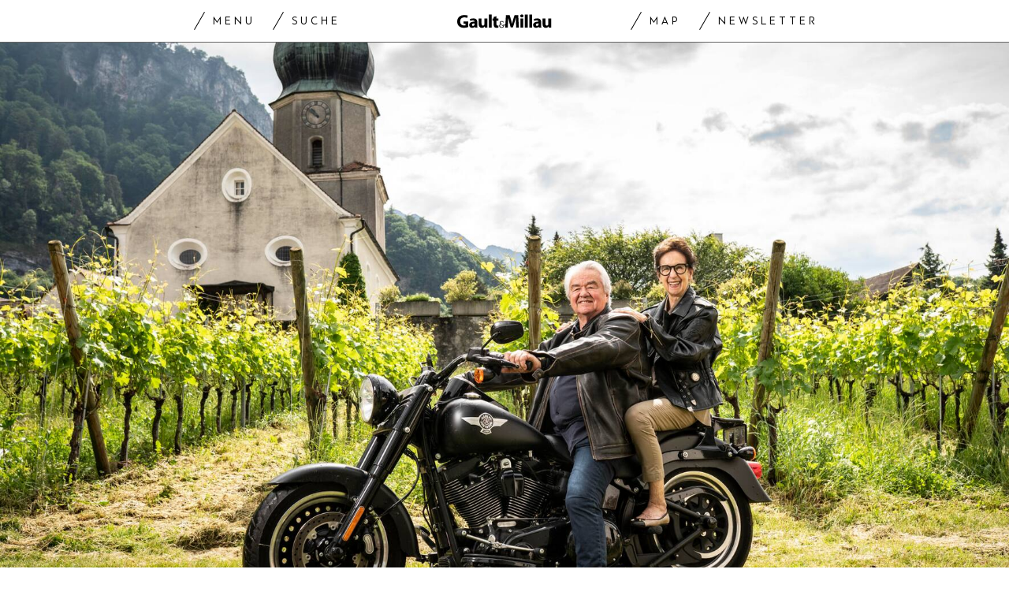

--- FILE ---
content_type: text/html; charset=utf-8
request_url: https://www.gaultmillau.ch/starchefs/landhaus-chef-baumann-harley-statt-hackbraten
body_size: 30614
content:
<!doctype html><html lang="de-CH"><head><script>window.eventQueueDataLayer=window.eventQueueDataLayer||[],window.dataLayer=window.dataLayer||[]</script><script>if(!document.location.pathname.startsWith("/widget/")&&!document.location.search.includes("rasch_disable_cmp")){var dlApiScript=document.createElement("script");dlApiScript.type="text/javascript",dlApiScript.src="https://cdn.cookielaw.org/scripttemplates/otSDKStub.js",dlApiScript.setAttribute("data-domain-script","518b7970-7ab9-4d0d-9005-27b798f8c1ef"),dlApiScript.setAttribute("data-document-language","true"),dlApiScript.async=!0,document.head.appendChild(dlApiScript)}</script><script>function OptanonWrapper(){}</script><script>function setOneTrustConsentForAll(){null!=window.OneTrust&&OneTrust.AllowAll()}function toggleConsentInfoDisplay(){null!=window.OneTrust&&OneTrust.ToggleInfoDisplay()}</script><script>function isPresentinDatalayer(e){return"view"===e.event&&window.dataLayer?.some((n=>n.cms_page_id==e?.cms_page_id))}function pushToDataLayer(e){if(window.dataLayer){isPresentinDatalayer(e)||window.dataLayer?.push(e)}}function loadGTM(){!function(e,n,t,a,o){e[a]=e[a]||[],e[a].push({"gtm.start":(new Date).getTime(),event:"gtm.js"});const s=n.getElementsByTagName(t)[0],r=n.createElement(t);r.async=!0,r.src="https://www.googletagmanager.com/gtm.js?id=GTM-M5QZP3XP&gtm_auth=UdFHE6ho8-vsLS4yWlBeQA&gtm_preview=env-1",s.parentNode.insertBefore(r,s)}(window,document,"script","dataLayer"),window.eventQueueDataLayer?.forEach((e=>{e&&pushToDataLayer(e)})),window.eventQueueDataLayer.push=function(e){e&&pushToDataLayer(e)}}function waitForConsentAndLoadGTM(){window.OneTrust?.IsAlertBoxClosed()?loadGTM():window.OneTrust?.OnConsentChanged((function(){loadGTM()}))}if(window.OneTrust)waitForConsentAndLoadGTM();else{const e=setInterval((()=>{window.OneTrust&&(clearInterval(e),waitForConsentAndLoadGTM())}),500)}</script><script>window.__GRAPHQL_HOST__="https://api.gaultmillau.ch/graphql",window.loadedImages={},window.loadedImagesArray=[],window.__INITIAL_STATE__= {"route":{"locationBeforeTransitions":{"pathname":"\u002Fstarchefs\u002Flandhaus-chef-baumann-harley-statt-hackbraten","search":"","hash":"","action":"PUSH","key":null,"query":{}},"vertical":"vertical\u002Fstarchefs","screenReady":true,"isInitialPage":true,"loading":false,"isCrawler":false,"hasCustomTracking":false,"isHybridApp":false,"clientUrl":"https:\u002F\u002Fwww.gaultmillau.ch"},"scroll":{"scrollTop":0},"navigation":{"tree":null,"visibleNavigation":null,"activePublication":null,"activeVerticalMenu":null},"header":{"title":"","isSinglePage":false,"contentType":""},"search":{"visible":false,"searchQuery":""},"settings":{"language":"de"},"auth":{"username":null,"givenName":null,"familyName":null,"email":null,"internalUserId":null,"registrationTimestamp":null,"subscriptionTimestamp":null,"isAuthenticated":false,"hasSubscriptions":false,"initialAuthRequest":false,"subscriptions":null,"gpNumber":null,"address":null,"birthday":null,"mobileNumber":null,"deviceId":"","realtime":null,"hasLegalAdviceAccess":false,"legalAdviceSubscriptions":null,"isChatbotAllowed":false},"alertList":{}},window.__INITIAL_ADS_CONFIG__= {"config":{"platform":"MobileWeb","targeting":{"publication":"gaultmillau","subsection":"Starchefs","keywordCat":null,"keywords":["Landhaus Fläsch"],"articleType":"Article","articleId":"bm9kZTozNjMxOTc=","usersi":"0","articlePremium":"0"},"publisher":"","ikjuzglkjfroef":true,"tracking":{},"channel":"Starchefs"},"slots":[],"helpers":[],"tracking":{}},window.__INITIAL_ADS_CONFIG__.tracking&&(window.__INITIAL_ADS_CONFIG__.tracking.initialStartTime=Date.now()),window.handleWysiwygLink=function(){return null},window.admTagMan=window.admTagMan||{},window.admTagMan.q=window.admTagMan.q||[],window.admTagMan.cq=window.admTagMan.cq||[];var isFrenchLanguage=window.__INITIAL_STATE__&&window.__INITIAL_STATE__.settings&&"fr"===window.__INITIAL_STATE__.settings.language,tagManagerUrl="https://cdn.ringier-advertising.ch/prod/tagmanager/gaultmillau.ch_de/latest/atm.js",tagManagerUrlFr="https://cdn.ringier-advertising.ch/prod/tagmanager/gaultmillau.ch_fr/latest/atm.js"</script>  <script>window.__GRAPHQL_ORIGIN__=""</script>    <script>var atmScript = document.createElement("script"); atmScript.setAttribute('src', isFrenchLanguage ? tagManagerUrlFr : tagManagerUrl); atmScript.async = true; if (!document.location.pathname.startsWith('/widget/')) { document.head.appendChild(atmScript); }</script>   <script>function loadBrandingDayCss(){var t=document.createElement("script");t.setAttribute("src","/static/js/branding-day-css.7ab5db56.min.js"),t.setAttribute("type","text/javascript"),t.setAttribute("async",!1),document.head.appendChild(t)}function loadScript(t,e){var a=document.createElement("script");a.setAttribute("src",t),a.setAttribute("type","text/javascript"),a.setAttribute("async",!0),a.setAttribute("data-env","production"),a.setAttribute("data-auth-service-url",""),"function"==typeof e&&a.addEventListener("load",(()=>{loadBrandingDayCss()}),{once:!0}),document.head.appendChild(a)}document.location.pathname.startsWith("/widget/")||loadScript("/static/js/init-thirdparty.1db8f0e5.min.js",loadBrandingDayCss)</script><link rel="search" type="application/opensearchdescription+xml" href="/opensearch.xml" title="Suche"> <link rel="modulepreload" href="/static/js/vendors.4e5b4326.js" as="script">
<link rel="modulepreload" href="/static/js/main.cc8a5ce6.js" as="script">
<link rel="preload" href="/static/css/main.a2211a98.css" as="style">
<link rel="preconnect" href="//cdn.ringier-advertising.ch" >
<link rel="preconnect" href="//cdn.cookielaw.org" >
<link rel="dns-prefetch" href="//tags.tiqcdn.com">
<link rel="dns-prefetch" href="//cdn.ringier-advertising.ch">
<link rel="dns-prefetch" href="//cdn.cookielaw.org"><title data-rh="true">Landhaus-Chef Baumann: Harley statt Hackbraten | GaultMillau</title><meta data-rh="true" name="base" content="https://www.gaultmillau.ch"/><meta data-rh="true" property="og:locale" content="de_CH"/><meta data-rh="true" name="robots" content="index,follow,noodp,noopener,noarchive"/><meta data-rh="true" name="viewport" content="width=device-width, initial-scale=1"/><meta data-rh="true" name="charset" content="UTF-8"/><meta data-rh="true" http-equiv="content-type" content="text/html; charset=utf-8"/><meta data-rh="true" name="mobile-web-app-capable" content="yes"/><meta data-rh="true" property="og:type" content="article"/><meta data-rh="true" name="apple-mobile-web-app-capable" content="yes"/><meta data-rh="true" name="robots" content="max-image-preview:large"/><meta data-rh="true" name="robots" content="max-video-preview:-1"/><meta data-rh="true" name="robots" content="max-snippet:-1"/><meta data-rh="true" name="google-site-verification" content="4njxmbnFVryyvMzc9YLIzzU8deNakI3-k6vWT8fjRkY"/><meta data-rh="true" name="msapplication-TileColor" content="#ffffff"/><meta data-rh="true" name="theme-color" content="#ffffff"/><meta data-rh="true" name="article:publisher" content="https://www.facebook.com/gaultmillau.schweiz"/><meta data-rh="true" property="fb:app_id" content="151397178237477"/><meta data-rh="true" property="fb:pages" content="1790328314571537, 170169220186859, 212134025922008"/><meta data-rh="true" name="p:domain_verify" content="7789afd1e81fe62bbce0c60e777a1c34"/><meta data-rh="true" property="og:site_name" content="Gault Millau"/><meta data-rh="true" name="twitter:site" content="@GaultMillauCH"/><meta data-rh="true" name="twitter:card" content="summary_large_image"/><meta data-rh="true" name="twitter:creator" content="@GaultMillauCH"/><meta data-rh="true" name="pinterest:site" content="gaultmillauschweiz"/><meta data-rh="true" name="pinterest:url" content="https://www.pinterest.com/gaultmillauschweiz/"/><meta data-rh="true" property="og:description" content="Mehr Zeit für die Harley: Hackbraten-König Ignaz Baumann gibt das «Landhaus» Fläsch in jüngere Hände."/><meta data-rh="true" property="og:image" content="https://www.gaultmillau.ch/fp/1200/675/1200/800/sites/default/files/media/field_image/2022-06/landhaus_flaesch_c_nik_hunger.jpg"/><meta data-rh="true" property="og:image:secure_url" content="https://www.gaultmillau.ch/fp/1200/675/1200/800/sites/default/files/media/field_image/2022-06/landhaus_flaesch_c_nik_hunger.jpg"/><meta data-rh="true" property="og:title" content="Landhaus-Chef Baumann: Harley statt Hackbraten"/><meta data-rh="true" name="twitter:title" content="Landhaus-Chef Baumann: Harley statt Hackbraten Mehr Zeit für die Harley: Hackbraten-König Ignaz Baumann gibt das «Landhaus» Fläsch in jüngere Hände. | GaultMillau – Channel"/><meta data-rh="true" name="twitter:image:src" content="https://www.gaultmillau.ch/fp/1200/675/1200/800/sites/default/files/media/field_image/2022-06/landhaus_flaesch_c_nik_hunger.jpg"/><meta data-rh="true" name="twitter:description" content="Landhaus-Chef Baumann: Harley statt Hackbraten Mehr Zeit für die Harley: Hackbraten-König Ignaz Baumann gibt das «Landhaus» Fläsch in jüngere Hände."/><meta data-rh="true" name="description" content="Mehr Zeit für die Harley: Hackbraten-König Ignaz Baumann gibt das «Landhaus» Fläsch in jüngere Hände."/><meta data-rh="true" name="news_keywords" content="Landhaus Fläsch"/><meta data-rh="true" name="published_at" content="2022-06-11T09:05:38+02:00"/><meta data-rh="true" name="updated_at" content="2022-06-11T09:05:38+02:00"/><meta data-rh="true" name="parsely-post-id" content="363197"/><meta data-rh="true" name="parsely-type" content="post"/><meta data-rh="true" name="parsely-title" content="Landhaus-Chef Baumann: Harley statt Hackbraten | GaultMillau"/><meta data-rh="true" name="parsely-link" content="https://www.gaultmillau.ch/starchefs/landhaus-chef-baumann-harley-statt-hackbraten"/><meta data-rh="true" name="parsely-image-url" content="https://www.gaultmillau.ch/fp/1200/675/1200/800/sites/default/files/media/field_image/2022-06/landhaus_flaesch_c_nik_hunger.jpg"/><meta data-rh="true" name="parsely-pub-date" content="2022-06-11T09:05:38+02:00"/><meta data-rh="true" name="parsely-section" content="Starchefs"/><meta data-rh="true" name="parsely-tags" content="print_article:0,Landhaus Fläsch,article_type:journalistic,page_type:Article"/><meta data-rh="true" property="og:url" content="https://www.gaultmillau.ch/starchefs/landhaus-chef-baumann-harley-statt-hackbraten"/><link data-rh="true" rel="shortcut icon" type="image/x-icon" href="/static/media/da6a6e615ceb6cb53ec1bcad6251c927.ico"/><link data-rh="true" rel="apple-touch-icon" sizes="57x57" href="/static/media/87a2f68b54fceaff90aef1a6ba34124e.png"/><link data-rh="true" rel="apple-touch-icon" sizes="60x60" href="/static/media/6df1b036d42abf3f02073610ef3e52e4.png"/><link data-rh="true" rel="apple-touch-icon" sizes="72x72" href="/static/media/eda9b61cf60f43b13f3e8e606c286960.png"/><link data-rh="true" rel="apple-touch-icon" sizes="76x76" href="/static/media/c18ab9f1abaf9de77b282467cf9fcad2.png"/><link data-rh="true" rel="apple-touch-icon" sizes="114x114" href="/static/media/3048cd336163bcda7998c66797202724.png"/><link data-rh="true" rel="apple-touch-icon" sizes="120x120" href="/static/media/a03b204075e70227dc918630989495d9.png"/><link data-rh="true" rel="apple-touch-icon" sizes="144x144" href="/static/media/21a4da859dc7003bccc95752d4736972.png"/><link data-rh="true" rel="apple-touch-icon" sizes="152x152" href="/static/media/b1e801889236c686e621e608e2f24c66.png"/><link data-rh="true" rel="apple-touch-icon" sizes="180x180" href="/static/media/26e8b4850e0edeaa80bda4939a01fd3f.png"/><link data-rh="true" rel="apple-touch-icon" href="/static/media/26e8b4850e0edeaa80bda4939a01fd3f.png"/><link data-rh="true" rel="apple-touch-icon-precomposed" href="/static/media/26e8b4850e0edeaa80bda4939a01fd3f.png"/><link data-rh="true" rel="apple-touch-startup-image" media="(device-width: 320px) and (device-height: 568px) and (-webkit-device-pixel-ratio: 2) and (orientation: portrait)" href="/static/media/6e0b21704e02bf17caa75ce291ac9ae6.png"/><link data-rh="true" rel="apple-touch-startup-image" media="(device-width: 320px) and (device-height: 568px) and (-webkit-device-pixel-ratio: 2) and (orientation: landscape)" href="/static/media/c45f157afce8cf2ecc9a1c7d9bfa3326.png"/><link data-rh="true" rel="apple-touch-startup-image" media="(device-width: 375px) and (device-height: 667px) and (-webkit-device-pixel-ratio: 2) and (orientation: portrait)" href="/static/media/31fa1dde3efd94c979214989d955dbc1.png"/><link data-rh="true" rel="apple-touch-startup-image" media="(device-width: 375px) and (device-height: 667px) and (-webkit-device-pixel-ratio: 2) and (orientation: landscape)" href="/static/media/fc863c3904cfc2ea2e6a9bf7fee110a1.png"/><link data-rh="true" rel="apple-touch-startup-image" media="(device-width: 414px) and (device-height: 736px) and (-webkit-device-pixel-ratio: 3) and (orientation: portrait)" href="/static/media/1f2702eb3469a299c4bffe02f754f34c.png"/><link data-rh="true" rel="apple-touch-startup-image" media="(device-width: 414px) and (device-height: 736px) and (-webkit-device-pixel-ratio: 3) and (orientation: landscape)" href="/static/media/7de2a878a7dd37fb912c5f02e9a0a93c.png"/><link data-rh="true" rel="apple-touch-startup-image" media="(device-width: 375px) and (device-height: 812px) and (-webkit-device-pixel-ratio: 3) and (orientation: portrait)" href="/static/media/84fdafd811e5f65528c41be2f9266806.png"/><link data-rh="true" rel="apple-touch-startup-image" media="(device-width: 375px) and (device-height: 812px) and (-webkit-device-pixel-ratio: 3) and (orientation: landscape)" href="/static/media/ab6ff6de54ec4bce8f622748618056ad.png"/><link data-rh="true" rel="apple-touch-startup-image" media="(device-width: 414px) and (device-height: 896px) and (-webkit-device-pixel-ratio: 2) and (orientation: portrait)" href="/static/media/6428d2f7eda6664e9b32dbeb0ab02381.png"/><link data-rh="true" rel="apple-touch-startup-image" media="(device-width: 414px) and (device-height: 896px) and (-webkit-device-pixel-ratio: 2) and (orientation: landscape)" href="/static/media/1fdd005c5aeb367dffedf926cfe8c504.png"/><link data-rh="true" rel="apple-touch-startup-image" media="(device-width: 414px) and (device-height: 896px) and (-webkit-device-pixel-ratio: 3) and (orientation: portrait)" href="/static/media/a436b8c760b89960496d57a4d10abd44.png"/><link data-rh="true" rel="apple-touch-startup-image" media="(device-width: 414px) and (device-height: 896px) and (-webkit-device-pixel-ratio: 3) and (orientation: landscape)" href="/static/media/c2a5091361e39d733084901138492f0a.png"/><link data-rh="true" rel="apple-touch-startup-image" media="(device-width: 768px) and (device-height: 1024px) and (-webkit-device-pixel-ratio: 2) and (orientation: portrait)" href="/static/media/c98746638f240c26b5230dcf656aa35b.png"/><link data-rh="true" rel="apple-touch-startup-image" media="(device-width: 768px) and (device-height: 1024px) and (-webkit-device-pixel-ratio: 2) and (orientation: landscape)" href="/static/media/683491cc645ec7fd8cba88c609f46e7a.png"/><link data-rh="true" rel="apple-touch-startup-image" media="(device-width: 834px) and (device-height: 1112px) and (-webkit-device-pixel-ratio: 2) and (orientation: portrait)" href="/static/media/79c0fb5dc167801de6cfab35ed9ac8ac.png"/><link data-rh="true" rel="apple-touch-startup-image" media="(device-width: 834px) and (device-height: 1112px) and (-webkit-device-pixel-ratio: 2) and (orientation: landscape)" href="/static/media/e224251e7634bc6d68d6ec37e6bbc9fd.png"/><link data-rh="true" rel="apple-touch-startup-image" media="(device-width: 1024px) and (device-height: 1366px) and (-webkit-device-pixel-ratio: 2) and (orientation: portrait)" href="/static/media/cdaceb396d7c347cd9f614107db1f625.png"/><link data-rh="true" rel="apple-touch-startup-image" media="(device-width: 1024px) and (device-height: 1366px) and (-webkit-device-pixel-ratio: 2) and (orientation: landscape)" href="/static/media/09754a95f2bd2a8e8f7cf501eed3b110.png"/><link data-rh="true" rel="apple-touch-startup-image" media="(device-width: 834px) and (device-height: 1194px) and (-webkit-device-pixel-ratio: 2) and (orientation: portrait)" href="/static/media/06972667d4d63ae0e6b56d38da737faf.png"/><link data-rh="true" rel="apple-touch-startup-image" media="(device-width: 834px) and (device-height: 1194px) and (-webkit-device-pixel-ratio: 2) and (orientation: landscape)" href="/static/media/c1424f4894c2492e6c9ef927db001569.png"/><link data-rh="true" rel="icon" type="image/png" sizes="16x16" href="[data-uri]"/><link data-rh="true" rel="icon" type="image/png" sizes="32x32" href="[data-uri]"/><link data-rh="true" rel="icon" type="image/png" sizes="96x96" href="/static/media/ac68afb52fd924506c322c7be2424f91.png"/><link data-rh="true" rel="icon" type="image/png" sizes="192x192" href="/static/media/48654ac8c8a6d333c9690c0f26b7ef63.png"/><link data-rh="true" rel="alternate" type="application/atom+xml" href="https://www.gaultmillau.ch/rss_feed" title="GaultMillau RSS Feed"/><link data-rh="true" rel="canonical" href="https://www.gaultmillau.ch/starchefs/landhaus-chef-baumann-harley-statt-hackbraten"/><link data-rh="true" rel="preload" href="/fp/660/440/1200/800/sites/default/files/media/field_image/2022-06/landhaus_flaesch_c_nik_hunger.jpg" as="image" media="(max-width:759px)"/><link data-rh="true" rel="preload" href="/fp/1500/1000/1200/800/sites/default/files/media/field_image/2022-06/landhaus_flaesch_c_nik_hunger.jpg" as="image" media="(min-width:760px) and (max-width:959px)"/><link data-rh="true" rel="preload" href="/fp/2048/1152/1200/800/sites/default/files/media/field_image/2022-06/landhaus_flaesch_c_nik_hunger.jpg" as="image" media="(min-width:960px)"/><script data-rh="true" type="application/ld+json">{"@context":"https://schema.org","@type":"WebPage","@id":"https://www.gaultmillau.ch/starchefs/landhaus-chef-baumann-harley-statt-hackbraten","url":"https://www.gaultmillau.ch/starchefs/landhaus-chef-baumann-harley-statt-hackbraten","name":"Gault Millau","description":"Mehr Zeit für die Harley: Hackbraten-König Ignaz Baumann gibt das «Landhaus» Fläsch in jüngere Hände.","datePublished":"2022-06-11T09:05:38+02:00","dateModified":"2022-06-10T09:40:15+02:00","isPartOf":{"@type":"WebSite","@id":"https://www.gaultmillau.ch/#/schema/WebSite/1"},"publisher":{"@type":"NewsMediaOrganization","@id":"https://www.gaultmillau.ch/#/schema/Organization/1"},"primaryImageOfPage":{"@type":"ImageObject","@id":"/fp/1200/1200/1200/800/sites/default/files/media/field_image/2022-06/landhaus_flaesch_c_nik_hunger.jpg"}}</script><script data-rh="true" type="application/ld+json">{"@context":"https://schema.org","@type":"ImageObject","@id":"https://www.gaultmillau.ch/fp/1200/1200/1200/800/sites/default/files/media/field_image/2022-06/landhaus_flaesch_c_nik_hunger.jpg","url":"https://www.gaultmillau.ch/fp/1200/1200/1200/800/sites/default/files/media/field_image/2022-06/landhaus_flaesch_c_nik_hunger.jpg","contentUrl":"https://www.gaultmillau.ch/fp/1200/1200/1200/800/sites/default/files/media/field_image/2022-06/landhaus_flaesch_c_nik_hunger.jpg","width":1200,"height":1200,"caption":null}</script><script data-rh="true" type="application/ld+json">{"@context":"https://schema.org","@type":"ImageObject","@id":"https://www.gaultmillau.ch/fp/1200/900/1200/800/sites/default/files/media/field_image/2022-06/landhaus_flaesch_c_nik_hunger.jpg","url":"https://www.gaultmillau.ch/fp/1200/900/1200/800/sites/default/files/media/field_image/2022-06/landhaus_flaesch_c_nik_hunger.jpg","contentUrl":"https://www.gaultmillau.ch/fp/1200/900/1200/800/sites/default/files/media/field_image/2022-06/landhaus_flaesch_c_nik_hunger.jpg","width":1200,"height":900,"caption":null}</script><script data-rh="true" type="application/ld+json">{"@context":"https://schema.org","@type":"ImageObject","@id":"https://www.gaultmillau.ch/fp/1770/996/1200/800/sites/default/files/media/field_image/2022-06/landhaus_flaesch_c_nik_hunger.jpg","url":"https://www.gaultmillau.ch/fp/1770/996/1200/800/sites/default/files/media/field_image/2022-06/landhaus_flaesch_c_nik_hunger.jpg","contentUrl":"https://www.gaultmillau.ch/fp/1770/996/1200/800/sites/default/files/media/field_image/2022-06/landhaus_flaesch_c_nik_hunger.jpg","width":1770,"height":996,"caption":null}</script><script data-rh="true" type="application/ld+json">{"@context":"https://schema.org","@type":"WebSite","@id":"https://www.gaultmillau.ch/#/schema/WebSite/1","url":"https://www.gaultmillau.ch/starchefs/landhaus-chef-baumann-harley-statt-hackbraten","name":"Gault Millau","alternateName":"Ringier AG | Ringier Medien Schweiz","publisher":{"@id":"https://www.gaultmillau.ch/#/schema/Organization/1"}}</script><script data-rh="true" type="application/ld+json">{"@graph":[{"@context":"https://schema.org","@type":"NewsMediaOrganization","@id":"https://www.gaultmillau.ch/#/schema/Organization/1","url":"https://www.gaultmillau.ch/starchefs/landhaus-chef-baumann-harley-statt-hackbraten","name":"Gault Millau","legalName":"Ringier AG | Ringier Medien Schweiz","description":"Mehr Zeit für die Harley: Hackbraten-König Ignaz Baumann gibt das «Landhaus» Fläsch in jüngere Hände.","logo":{"@type":"ImageObject","@id":"https://www.gaultmillau.ch/static/media/206b253fd2d2de3c7126692adcfb7427.png","url":"https://www.gaultmillau.ch/static/media/206b253fd2d2de3c7126692adcfb7427.png","contentUrl":"https://www.gaultmillau.ch/static/media/206b253fd2d2de3c7126692adcfb7427.png"},"image":[{"@type":"ImageObject","@id":"https://www.gaultmillau.ch/static/media/206b253fd2d2de3c7126692adcfb7427.png"},{"@type":"ImageObject","@id":"https://www.gaultmillau.ch/fp/1200/1200/1200/800/sites/default/files/media/field_image/2022-06/landhaus_flaesch_c_nik_hunger.jpg"}],"parentOrganization":{"@type":"Organization","@id":"https://www.gaultmillau.ch/#/schema/Organization/2"},"sameAs":["https://www.facebook.com/gaultmillau.schweiz","https://www.facebook.com/gaultmillau.suisse","https://www.instagram.com/gaultmillau_schweiz/","https://twitter.com/GaultMillauCH","https://www.linkedin.com/company/gaultmillau-schweiz","https://de.wikipedia.org/wiki/Gault-Millau","https://www.pinterest.com/gaultmillauschweiz/"],"address":{"@type":"PostalAddress","streetAddress":"Flurstrasse 55","addressLocality":"Zürich","addressRegion":"Zürich","postalCode":"8048","addressCountry":"CH"},"contactPoint":{"@type":"ContactPoint","contactType":"customer service","telephone":"+41 (0) 44 259 88 44","email":"gaultmillau@ringieraxelspringer.ch"},"employee":null,"potentialAction":null},{"@context":"https://schema.org","@type":"Organization","@id":"https://www.gaultmillau.ch/#/schema/Organization/2","url":"https://www.ringier.com/","name":"Ringier","legalName":"Ringier AG","alternateName":"ringier.com","description":"Ringier is a family-owned media group with brands in Europe and Africa that focus on media, e-commerce, marketplaces and entertainment.","email":"info@ringier.ch","telephone":"+41442596111","address":{"@type":"PostalAddress","@id":"https://www.gaultmillau.ch/#/schema/Address/Organization/1"},"sameAs":["https://www.linkedin.com/company/ringier/","https://twitter.com/ringier_ag","https://www.facebook.com/ringierag/","https://www.youtube.com/user/RingierComm","https://www.instagram.com/ringier_ag"]},{"@context":"http://schema.org/","@type":"NewsArticle","mainEntityOfPage":"https://www.gaultmillau.ch/starchefs/landhaus-chef-baumann-harley-statt-hackbraten","@id":"https://www.gaultmillau.ch/starchefs/landhaus-chef-baumann-harley-statt-hackbraten","url":"https://www.gaultmillau.ch/starchefs/landhaus-chef-baumann-harley-statt-hackbraten","publisher":{"@type":"NewsMediaOrganization","@id":"https://www.gaultmillau.ch/#/schema/Organization/1","name":"Gault Millau","logo":{"@type":"ImageObject","@id":"https://www.gaultmillau.ch/static/media/206b253fd2d2de3c7126692adcfb7427.png","url":"https://www.gaultmillau.ch/static/media/206b253fd2d2de3c7126692adcfb7427.png","contentUrl":"https://www.gaultmillau.ch/static/media/206b253fd2d2de3c7126692adcfb7427.png"},"sameAs":["https://www.facebook.com/gaultmillau.schweiz","https://www.facebook.com/gaultmillau.suisse","https://www.instagram.com/gaultmillau_schweiz/","https://twitter.com/GaultMillauCH","https://www.linkedin.com/company/gaultmillau-schweiz","https://de.wikipedia.org/wiki/Gault-Millau","https://www.pinterest.com/gaultmillauschweiz/"]},"articleSection":"Starchefs","author":[],"datePublished":"2022-06-11T09:05:38+02:00","dateModified":"2022-06-11T09:05:38+02:00","headline":"Landhaus-Chef Baumann: Harley statt Hackbraten","alternativeHeadline":"","description":"Mehr Zeit für die Harley: Hackbraten-König Ignaz Baumann gibt das «Landhaus» Fläsch in jüngere Hände.","isPartOf":{"@type":"URL","@id":"https://www.gaultmillau.ch/starchefs/landhaus-chef-baumann-harley-statt-hackbraten"},"image":[{"@type":"ImageObject","@id":"https://www.gaultmillau.ch/fp/1200/1200/1200/800/sites/default/files/media/field_image/2022-06/landhaus_flaesch_c_nik_hunger.jpg"},{"@type":"ImageObject","@id":"https://www.gaultmillau.ch/fp/1200/900/1200/800/sites/default/files/media/field_image/2022-06/landhaus_flaesch_c_nik_hunger.jpg"},{"@type":"ImageObject","@id":"https://www.gaultmillau.ch/fp/1770/996/1200/800/sites/default/files/media/field_image/2022-06/landhaus_flaesch_c_nik_hunger.jpg"}],"isAccessibleForFree":true}]}</script><script data-rh="true" type="application/ld+json">{"name":null,"publisher":{"@id":"https://www.gaultmillau.ch/#/schema/Organization/1"}}</script><script data-rh="true" type="application/ld+json">{"name":null,"publisher":{"@id":"https://www.gaultmillau.ch/#/schema/Organization/1"}}</script> <script>(()=>{"use strict";var e={},t={};function r(o){var n=t[o];if(void 0!==n)return n.exports;var a=t[o]={id:o,loaded:!1,exports:{}};return e[o].call(a.exports,a,a.exports,r),a.loaded=!0,a.exports}r.m=e,(()=>{var e=[];r.O=(t,o,n,a)=>{if(!o){var i=1/0;for(s=0;s<e.length;s++){for(var[o,n,a]=e[s],l=!0,d=0;d<o.length;d++)(!1&a||i>=a)&&Object.keys(r.O).every((e=>r.O[e](o[d])))?o.splice(d--,1):(l=!1,a<i&&(i=a));if(l){e.splice(s--,1);var u=n();void 0!==u&&(t=u)}}return t}a=a||0;for(var s=e.length;s>0&&e[s-1][2]>a;s--)e[s]=e[s-1];e[s]=[o,n,a]}})(),r.n=e=>{var t=e&&e.__esModule?()=>e.default:()=>e;return r.d(t,{a:t}),t},(()=>{var e,t=Object.getPrototypeOf?e=>Object.getPrototypeOf(e):e=>e.__proto__;r.t=function(o,n){if(1&n&&(o=this(o)),8&n)return o;if("object"==typeof o&&o){if(4&n&&o.__esModule)return o;if(16&n&&"function"==typeof o.then)return o}var a=Object.create(null);r.r(a);var i={};e=e||[null,t({}),t([]),t(t)];for(var l=2&n&&o;"object"==typeof l&&!~e.indexOf(l);l=t(l))Object.getOwnPropertyNames(l).forEach((e=>i[e]=()=>o[e]));return i.default=()=>o,r.d(a,i),a}})(),r.d=(e,t)=>{for(var o in t)r.o(t,o)&&!r.o(e,o)&&Object.defineProperty(e,o,{enumerable:!0,get:t[o]})},r.f={},r.e=e=>Promise.all(Object.keys(r.f).reduce(((t,o)=>(r.f[o](e,t),t)),[])),r.u=e=>"static/js/"+({532:"ImageGallery",576:"HeroImageGallery",631:"StyleguideParagraphs",634:"StyleguideButton",739:"FileUploader",846:"file-type",866:"Styleguide",949:"StyleguideTypography"}[e]||e)+"."+{9:"8726d395",383:"5f1512c5",390:"5d02fc39",532:"7029b8ee",576:"9d8eda20",631:"6b8935ec",634:"6249e162",695:"a62194dc",739:"ee9e7a01",846:"9089ce7c",866:"77ce3402",949:"3c577af9"}[e]+".chunk.js",r.miniCssF=e=>"static/css/"+({576:"HeroImageGallery",631:"StyleguideParagraphs",634:"StyleguideButton",866:"Styleguide",949:"StyleguideTypography"}[e]||e)+"."+{390:"aede51f9",576:"875940a1",631:"a4708039",634:"43066b84",866:"74e2d296",949:"b0c291eb"}[e]+".chunk.css",r.g=function(){if("object"==typeof globalThis)return globalThis;try{return this||new Function("return this")()}catch(e){if("object"==typeof window)return window}}(),r.hmd=e=>((e=Object.create(e)).children||(e.children=[]),Object.defineProperty(e,"exports",{enumerable:!0,set:()=>{throw new Error("ES Modules may not assign module.exports or exports.*, Use ESM export syntax, instead: "+e.id)}}),e),r.o=(e,t)=>Object.prototype.hasOwnProperty.call(e,t),(()=>{var e={},t="frontend:";r.l=(o,n,a,i)=>{if(e[o])e[o].push(n);else{var l,d;if(void 0!==a)for(var u=document.getElementsByTagName("script"),s=0;s<u.length;s++){var f=u[s];if(f.getAttribute("src")==o||f.getAttribute("data-webpack")==t+a){l=f;break}}l||(d=!0,(l=document.createElement("script")).charset="utf-8",l.timeout=120,r.nc&&l.setAttribute("nonce",r.nc),l.setAttribute("data-webpack",t+a),l.src=o),e[o]=[n];var c=(t,r)=>{l.onerror=l.onload=null,clearTimeout(p);var n=e[o];if(delete e[o],l.parentNode&&l.parentNode.removeChild(l),n&&n.forEach((e=>e(r))),t)return t(r)},p=setTimeout(c.bind(null,void 0,{type:"timeout",target:l}),12e4);l.onerror=c.bind(null,l.onerror),l.onload=c.bind(null,l.onload),d&&document.head.appendChild(l)}}})(),r.r=e=>{"undefined"!=typeof Symbol&&Symbol.toStringTag&&Object.defineProperty(e,Symbol.toStringTag,{value:"Module"}),Object.defineProperty(e,"__esModule",{value:!0})},r.nmd=e=>(e.paths=[],e.children||(e.children=[]),e),r.p="/",(()=>{if("undefined"!=typeof document){var e=e=>new Promise(((t,o)=>{var n=r.miniCssF(e),a=r.p+n;if(((e,t)=>{for(var r=document.getElementsByTagName("link"),o=0;o<r.length;o++){var n=(i=r[o]).getAttribute("data-href")||i.getAttribute("href");if("stylesheet"===i.rel&&(n===e||n===t))return i}var a=document.getElementsByTagName("style");for(o=0;o<a.length;o++){var i;if((n=(i=a[o]).getAttribute("data-href"))===e||n===t)return i}})(n,a))return t();((e,t,r,o,n)=>{var a=document.createElement("link");a.rel="stylesheet",a.type="text/css",a.onerror=a.onload=r=>{if(a.onerror=a.onload=null,"load"===r.type)o();else{var i=r&&("load"===r.type?"missing":r.type),l=r&&r.target&&r.target.href||t,d=new Error("Loading CSS chunk "+e+" failed.\n("+l+")");d.code="CSS_CHUNK_LOAD_FAILED",d.type=i,d.request=l,a.parentNode&&a.parentNode.removeChild(a),n(d)}},a.href=t,document.head.appendChild(a)})(e,a,0,t,o)})),t={121:0};r.f.miniCss=(r,o)=>{t[r]?o.push(t[r]):0!==t[r]&&{390:1,576:1,631:1,634:1,866:1,949:1}[r]&&o.push(t[r]=e(r).then((()=>{t[r]=0}),(e=>{throw delete t[r],e})))}}})(),(()=>{var e={121:0};r.f.j=(t,o)=>{var n=r.o(e,t)?e[t]:void 0;if(0!==n)if(n)o.push(n[2]);else if(121!=t){var a=new Promise(((r,o)=>n=e[t]=[r,o]));o.push(n[2]=a);var i=r.p+r.u(t),l=new Error;r.l(i,(o=>{if(r.o(e,t)&&(0!==(n=e[t])&&(e[t]=void 0),n)){var a=o&&("load"===o.type?"missing":o.type),i=o&&o.target&&o.target.src;l.message="Loading chunk "+t+" failed.\n("+a+": "+i+")",l.name="ChunkLoadError",l.type=a,l.request=i,n[1](l)}}),"chunk-"+t,t)}else e[t]=0},r.O.j=t=>0===e[t];var t=(t,o)=>{var n,a,[i,l,d]=o,u=0;if(i.some((t=>0!==e[t]))){for(n in l)r.o(l,n)&&(r.m[n]=l[n]);if(d)var s=d(r)}for(t&&t(o);u<i.length;u++)a=i[u],r.o(e,a)&&e[a]&&e[a][0](),e[a]=0;return r.O(s)},o=self.webpackChunkfrontend=self.webpackChunkfrontend||[];o.forEach(t.bind(null,0)),o.push=t.bind(null,o.push.bind(o))})()})()</script><link href="/static/css/main.a2211a98.css" rel="stylesheet"><meta name="theme-color" content="#1f1f1f" /><link rel="manifest" href="/manifest.32f6a519b8d47109d28b0f3b9fcf6fa7.json" /></head><body class="cnW6GiAS tcsSetgX"><div id="top_special_1" classname="ad-wrapper"></div><div id="app"><div id="modal-root"></div><div class="app U1vLqlW2"><div class="site-header ixJRpyUD"><div class="site-header"><div class="TK2XtEmr is-in-view"><div class="TK2XtEmr is-in-view"><div class="header-placeholder yrDOahIC"><header class="ZIPvLWlC"><div class=""><div class="header-inner"><div class="rE4096bW"><div class="N0CUoks2"><div class="ZPd_ooYO f5FpOGc4"><div class="Sc91r3Dj QxrClZXJ"><button class="lUdMsriR iM7YYTTF jnHRkOn0" aria-label="Zurück"><svg xmlns="http://www.w3.org/2000/svg" viewBox="0 0 22 23" type="svg-icons/type/arrow-back" class="MTbZnx1s"><path d="m11.314 0 1.414 1.414-8.899 8.9h17.485v2H3.829l8.899 8.9-1.414 1.413L0 11.314 11.314 0z"></path></svg><span>Zurück</span></button><div class="xLWysgNZ QfRwUht4 ASlJGoRV"><a href="#toggleMenuAction" class="menu-action-link-open iM7YYTTF jnHRkOn0" aria-label="Menu togglen">Menu</a><a href="#toggleSearchAction" class="iM7YYTTF jnHRkOn0 xjeFvBYZ ASlJGoRV">Suche</a></div><div class="xLWysgNZ CVIiAQyf"><a class="cUudMn9G" href="/"><svg viewBox="0 0 152 22" version="1.1"><g id="Page-1" stroke="none" stroke-width="1" fill="none" fill-rule="evenodd"><g id="Logo_GM_desktop_active"><g id="Group-3" transform="translate(0.000000, 0.719249)"><path d="M17.6454206,19.5999003 C16.2489785,20.0754455 13.6056233,20.7292751 10.9611897,20.7292751 C7.30815473,20.7292751 4.66408061,19.8080187 2.82228673,18.056086 C1.01068619,16.3030749 -7.18889103e-05,13.6891941 -7.18889103e-05,10.7478594 C0.0301214534,4.09382183 4.87148011,0.291617364 11.4374537,0.291617364 C14.0211412,0.291617364 16.0113856,0.795558625 16.9919504,1.24162931 L16.0408601,4.89610206 C14.9423975,4.39036358 13.6056233,4.03487292 11.4072604,4.03487292 C7.63453038,4.03487292 4.75322286,6.17248967 4.75322286,10.510626 C4.75322286,14.66904 7.36674419,17.0755212 11.0805253,17.0755212 C12.0909239,17.0755212 12.9219597,16.9565451 13.2788882,16.807735 L13.2788882,14.1388593 L10.1894622,14.1388593 L10.1894622,10.6033626 L17.6454206,10.6033626 L17.6454206,19.5999003 Z" id="Fill-1" fill="#000000" mask="url(#mask-2)"></path></g><path d="M27.9461309,14.3785009 C25.5694835,14.3785009 23.7280491,14.9428289 23.7280491,16.6652872 C23.7280491,17.823777 24.5004954,18.3888238 25.5105346,18.3888238 C26.6089972,18.3888238 27.559728,17.6458519 27.8569887,16.7245955 C27.9159376,16.4877216 27.9461309,16.2202948 27.9461309,15.953587 L27.9461309,14.3785009 Z M32.3130228,17.7353536 C32.3130228,19.1023212 32.3719717,20.4380172 32.5506156,21.2402974 L28.480625,21.2402974 L28.2135577,19.7841875 L28.124056,19.7841875 C27.1736846,20.9441151 25.6884597,21.5670325 23.9652825,21.5670325 C21.0250261,21.5670325 19.272015,19.4286969 19.272015,17.1113579 C19.272015,13.3389873 22.6587016,11.5565018 27.7973209,11.5565018 L27.7973209,11.3782173 C27.7973209,10.6057709 27.381803,9.50658949 25.1539656,9.50658949 C23.6680219,9.50658949 22.0943736,10.0116091 21.1432833,10.5762965 L20.3115286,7.69498895 C21.3215678,7.13030156 23.3121718,6.38804856 25.955527,6.38804856 C30.7983234,6.38804856 32.3130228,9.2388033 32.3130228,12.6553238 L32.3130228,17.7353536 Z" id="Fill-4" fill="#000000"></path><g id="Group-8" transform="translate(34.506677, 6.470361)"><path d="M13.8312466,10.1062149 C13.8312466,12.0069577 13.890555,13.5525692 13.9502228,14.7700079 L10.0290421,14.7700079 L9.82128319,12.7204551 L9.73250039,12.7204551 C9.16709411,13.612237 7.80084537,15.096743 5.18624571,15.096743 C2.21651482,15.096743 0.0767414117,13.2553086 0.0767414117,8.7694406 L0.0767414117,0.244494184 L4.59244331,0.244494184 L4.59244331,8.05666206 C4.59244331,10.1655232 5.27610684,11.4422703 6.87994843,11.4422703 C8.12758047,11.4422703 8.87055236,10.5810411 9.1379791,9.8682626 C9.25623636,9.60047641 9.31590416,9.27374131 9.31590416,8.88841675 L9.31590416,0.244494184 L13.8312466,0.244494184 L13.8312466,10.1062149 Z" id="Fill-6" fill="#000000" mask="url(#mask-4)"></path></g><polygon id="Fill-9" fill="#000000" mask="url(#mask-6)" points="50.9207123 21.2406569 55.4364142 21.2406569 55.4364142 0.149528933 50.9207123 0.149528933"></polygon><path d="M63.0691833,2.76287054 L63.0691833,6.71460394 L66.3077787,6.71460394 L66.3077787,10.0412633 L63.0691833,10.0412633 L63.0691833,15.3286926 C63.0691833,17.0817037 63.5148946,17.8836245 64.8523878,17.8836245 C65.4753052,17.8836245 65.7732847,17.85415 66.1888026,17.7646483 L66.2179176,21.1804499 C65.6539491,21.3896466 64.5551271,21.5668528 63.3071356,21.5668528 C61.8517446,21.5668528 60.6335871,21.0625521 59.8909746,20.3192208 C59.0592199,19.4579916 58.6433426,18.061909 58.6433426,16.0116373 L58.6433426,10.0412633 L56.712047,10.0412633 L56.712047,6.71460394 L58.6433426,6.71460394 L58.6433426,3.98138757 L63.0691833,2.76287054 Z" id="Fill-11" fill="#000000" mask="url(#mask-6)"></path><path d="M115.803329,21.2406569 L120.318312,21.2406569 L120.318312,0.149528933 L115.803329,0.149528933 L115.803329,21.2406569 Z M130.626104,15.9532275 C130.626104,16.2202948 130.59591,16.4877216 130.536962,16.7242361 C130.239701,17.6458519 129.288611,18.3888238 128.190148,18.3888238 C127.180109,18.3888238 126.408022,17.823777 126.408022,16.6652872 C126.408022,14.9424694 128.249456,14.3785009 130.626104,14.3785009 L130.626104,15.9532275 Z M134.993355,12.6553238 C134.993355,9.2388033 133.477937,6.38804856 128.6355,6.38804856 C125.992145,6.38804856 124.001541,7.13030156 122.991142,7.6953484 L123.822897,10.575937 C124.773987,10.0116091 126.348354,9.50658949 127.833939,9.50658949 C130.061416,9.50658949 130.476934,10.6057709 130.476934,11.3782173 L130.476934,11.5565018 C125.338315,11.5565018 121.951988,13.3389873 121.951988,17.1113579 C121.951988,19.4290563 123.70428,21.5670325 126.644896,21.5670325 C128.368433,21.5670325 129.853298,20.9441151 130.804029,19.784547 L130.893171,19.784547 L131.160238,21.2406569 L135.230588,21.2406569 C135.052304,20.4380172 134.993355,19.1023212 134.993355,17.7353536 L134.993355,12.6553238 Z M150.958444,16.5765044 L150.958444,6.71442422 L146.442742,6.71442422 L146.442742,15.3590657 C146.442742,15.7440308 146.383075,16.0711253 146.264817,16.3385521 C145.997391,17.0513306 145.254419,17.9125598 144.006787,17.9125598 C142.402945,17.9125598 141.719282,16.6354533 141.719282,14.527311 L141.719282,6.71442422 L137.204299,6.71442422 L137.204299,15.2400895 C137.204299,19.7255981 139.343353,21.5670325 142.313443,21.5670325 C144.927684,21.5670325 146.294651,20.0825265 146.85826,19.1907446 L146.947762,19.1907446 L147.155521,21.2406569 L151.077061,21.2406569 C151.017753,20.0228587 150.958444,18.4772472 150.958444,16.5765044 L150.958444,16.5765044 Z M92.1367812,1.21887647 L90.0272012,7.87219512 C89.3442565,10.1305852 88.6609524,12.744466 88.1264584,15.061805 L88.0074822,15.061805 C87.5614116,12.7142727 86.9676092,10.2190086 86.314139,7.93186291 L84.3537284,1.21887647 L78.3229677,1.21887647 L77.3934441,15.7889614 C76.976129,16.4079249 76.2859954,16.8119405 75.1206762,16.8180511 L73.7900125,16.8180511 C73.0060639,16.8158944 72.4963715,17.0351556 72.1947975,17.3644068 C71.893583,17.6922203 71.809473,18.1023465 71.809473,18.4653855 L71.809473,18.5940666 L72.3364187,18.5940666 L72.3489993,18.4790444 C72.3835059,17.9991859 73.0466811,17.7932242 73.5937557,17.7932242 L74.2346454,17.7932242 C74.204452,19.4067708 73.1710489,20.5702928 71.4956779,20.5749656 C70.1283508,20.5746061 68.7883415,19.6148892 68.785466,18.2091015 C68.7883415,16.8029544 70.0949225,15.9090158 71.3961118,15.9082969 C71.6786352,15.9072186 71.8752513,15.9014675 72.0294531,15.8648042 C72.1779037,15.8410808 72.3281515,15.7213858 72.3155709,15.5707785 C72.3281515,15.4417379 72.2127698,15.3105407 72.0513792,15.2577023 C71.8845969,15.1955184 71.6412529,15.1502284 71.2383156,15.0937956 C70.2340275,14.8756128 69.5784007,13.9087069 69.5816357,13.1876611 C69.5906218,12.1060925 70.3921831,11.4716729 71.624359,11.461249 C72.7433099,11.467719 73.374854,12.0963875 73.6703174,13.2016795 L73.6944002,13.3001673 L74.0617525,13.3016051 L74.227097,13.3016051 L74.204452,13.1563895 C74.1063237,12.4982465 74.0121492,11.830758 73.9776425,11.1675828 L73.9758453,11.09821 L73.9136614,11.0644222 C73.2882279,10.7089315 72.4072293,10.566232 71.575834,10.566232 C70.0129691,10.5683887 68.3300497,11.4655623 68.3268147,13.1876611 C68.3196258,14.3623259 68.9331977,15.0032156 69.8429518,15.4532401 C68.4820948,15.7379202 67.5238156,16.7659316 67.5292073,18.2245576 C67.5331612,20.4207638 69.5111845,21.4671069 71.4956779,21.4707014 L71.5147285,21.4707014 C73.876998,21.4707014 75.3978079,19.959237 75.4873096,17.7835192 C76.3169077,17.7188192 76.8948945,17.4679269 77.3096935,17.1059662 L77.0458612,21.2406569 L81.2344686,21.2406569 L81.6208715,13.635529 C81.7394882,11.140265 81.8584643,8.05047961 81.9476066,5.34745659 L82.0069149,5.34745659 C82.5115751,7.99153071 83.1654047,10.8135299 83.8188749,13.1894584 L85.9579294,20.9135623 L89.4930666,20.9135623 L91.9286629,13.101035 C92.7003903,10.7538621 93.532145,7.9027479 94.1856152,5.34745659 L94.2460019,5.34745659 C94.2460019,8.28879135 94.3347847,11.1704583 94.4235675,13.5758613 L94.7503026,21.2406569 L99.1466689,21.2406569 L98.0776808,1.21887647 L92.1367812,1.21887647 Z M108.704659,21.2406569 L113.220361,21.2406569 L113.220361,0.149528933 L108.704659,0.149528933 L108.704659,21.2406569 Z M101.605629,21.2406569 L106.12169,21.2406569 L106.12169,6.71442422 L101.605629,6.71442422 L101.605629,21.2406569 Z M103.893494,0 C102.34896,0 101.338562,1.04023253 101.338562,2.40648127 C101.338562,3.74325556 102.319126,4.81332198 103.833826,4.81332198 L103.86366,4.81332198 C105.438027,4.81332198 106.417873,3.74325556 106.417873,2.40648127 C106.388398,1.04023253 105.438027,0 103.893494,0 L103.893494,0 Z" id="Fill-12" fill="#000000" mask="url(#mask-6)"></path></g></g></svg></a></div><div class="xLWysgNZ QfRwUht4 WO2pJq_4 ASlJGoRV"><a class="iM7YYTTF jnHRkOn0 QN_fXnWT xjeFvBYZ" href="/map?aroundme=true">Map</a><a class="iM7YYTTF jnHRkOn0 QN_fXnWT xjeFvBYZ" href="/newsletter-abonnieren">Newsletter</a><a href="#toggleSearchAction" class="iM7YYTTF jnHRkOn0 QN_fXnWT SY1wbXwB">Suche</a></div></div></div></div></div><nav class="UwYHMZ4n"><section style="display:none"><div class="bJFBi2NV"><div><div class="main-navigation n0BXr7AI"><div class="xyaiOVzh Mfv0WXyV ZPd_ooYO"><div class="QxrClZXJ vNGN5eBa"><div class="g3koM_dp bMi_d6eh ZQYGKSOg"><button class="menu-action-link-close MAJs_Pcc" aria-label="Menu schliessen"><i class="rZOW3KT1 tayR1Ary"></i></button></div><div class="g3koM_dp P_YrYjE4 IR68qn2p"><div class="Edatc4UX"><a href="/" class="Q_xco6Jz jnHRkOn0 H1CtoI31">de</a><a href="/fr" class="Q_xco6Jz jnHRkOn0">fr</a></div></div></div><div class="QxrClZXJ cTsUm96Y SY1wbXwB"><div class="QLI11ZBS" role="button" aria-hidden="true" tabindex="0"><a class="iM7YYTTF jnHRkOn0" href="/map?aroundme=true">Map</a></div><div class="QLI11ZBS" role="button" aria-hidden="true" tabindex="0"><a class="iM7YYTTF jnHRkOn0" href="/newsletter-abonnieren">Newsletter</a></div><div class="QLI11ZBS" role="button" aria-hidden="true" tabindex="0"><a target="_blank" rel="noopener nofollow" href="https://www.online-kiosk.ch/gault-millau" class="iM7YYTTF jnHRkOn0">Shop</a></div></div><div class="QxrClZXJ"><div class="k7RZYAtK UG1NueD3 P_YrYjE4"><div data-index="0" class="menu-link-0-880-restaurant-tests MGqVv9rq"><span role="link" tabindex="-3" aria-hidden="true"><a class="v_UDv6gT agYLNefh" href="/restaurants">880 Restaurant Tests</a></span></div><div data-index="1" class="menu-link-1-züri-isst MGqVv9rq"><span role="link" tabindex="-3" aria-hidden="true"><a class="v_UDv6gT agYLNefh" href="/zueri-isst">Züri isst</a></span></div><div data-index="2" class="menu-link-2-atelier-caminada MGqVv9rq"><span role="link" tabindex="-3" aria-hidden="true"><a class="v_UDv6gT agYLNefh" href="/atelier-caminada">Atelier Caminada</a></span></div><div data-index="3" class="menu-link-3-bella-italia MGqVv9rq"><span role="link" tabindex="-3" aria-hidden="true"><a class="v_UDv6gT agYLNefh" href="/bella-italia"><span class="_83Y9SBBf">Bella</span> <span class="wYBq1Phz">Italia</span></a></span></div><div data-index="4" class="menu-link-4-gaultmillau-pop! MGqVv9rq"><span role="link" tabindex="-3" aria-hidden="true"><a class="v_UDv6gT agYLNefh" href="/pop">GaultMillau POP!</a></span></div><div data-index="5" class="menu-link-5-starchefs MGqVv9rq"><span role="link" tabindex="-3" aria-hidden="true"><a class="v_UDv6gT agYLNefh" href="/starchefs">Starchefs</a></span><a href="#toggleSubnavi" class="EO5TYXRm"><i class="rZOW3KT1 TlZMp_EM ZTYCLbF2"></i></a><div class="WM2DU5Mt"><div class="menu-sublink-5-0-koch-des-monats sBaETzM_ wndwLAVi"><span role="link" tabindex="-4" aria-hidden="true"><a class="Ft36LtHD UgXSeiOl" href="/starchefs/koch-des-monats">Koch des Monats</a></span></div><div class="menu-sublink-5-1-talente sBaETzM_ wndwLAVi"><span role="link" tabindex="-4" aria-hidden="true"><a class="Ft36LtHD UgXSeiOl" href="/starchefs/talente">Talente</a></span></div><div class="menu-sublink-5-2-chef&#x27;s-choice sBaETzM_ wndwLAVi"><span role="link" tabindex="-4" aria-hidden="true"><a class="Ft36LtHD UgXSeiOl" href="/chef-s-choice">Chef&#x27;s Choice</a></span></div><div class="menu-sublink-5-3-gaultmillau-international sBaETzM_ wndwLAVi"><span role="link" tabindex="-4" aria-hidden="true"><a class="Ft36LtHD UgXSeiOl" href="/starchefs/international">GaultMillau International</a></span></div></div></div><div data-index="6" class="menu-link-6-rezepte MGqVv9rq"><span role="link" tabindex="-3" aria-hidden="true"><a class="v_UDv6gT agYLNefh" href="/rezepte">Rezepte</a></span></div><div data-index="7" class="menu-link-7-videos MGqVv9rq"><span role="link" tabindex="-3" aria-hidden="true"><a class="v_UDv6gT agYLNefh" href="/videos">Videos</a></span><a href="#toggleSubnavi" class="EO5TYXRm"><i class="rZOW3KT1 TlZMp_EM ZTYCLbF2"></i></a><div class="WM2DU5Mt"><div class="menu-sublink-7-0-noah-kocht sBaETzM_ wndwLAVi"><span role="link" tabindex="-4" aria-hidden="true"><a class="Ft36LtHD UgXSeiOl" href="/noah-kocht">Noah kocht</a></span></div><div class="menu-sublink-7-1-how-to-videos sBaETzM_ wndwLAVi"><span role="link" tabindex="-4" aria-hidden="true"><a class="Ft36LtHD UgXSeiOl" href="/videos/how-to">How to Videos</a></span></div></div></div><div data-index="8" class="menu-link-8-wine-&amp;-cigars- MGqVv9rq"><span role="link" tabindex="-3" aria-hidden="true"><a class="v_UDv6gT agYLNefh" href="/wine-and-cigars">Wine &amp; Cigars </a></span><a href="#toggleSubnavi" class="EO5TYXRm"><i class="rZOW3KT1 TlZMp_EM ZTYCLbF2"></i></a><div class="WM2DU5Mt"><div class="menu-sublink-8-0-wine-&amp;-bubbles sBaETzM_ wndwLAVi"><span role="link" tabindex="-4" aria-hidden="true"><a class="Ft36LtHD UgXSeiOl" href="/wine-bubbles">Wine &amp; Bubbles</a></span></div><div class="menu-sublink-8-1-cigar-lounge sBaETzM_ wndwLAVi"><span role="link" tabindex="-4" aria-hidden="true"><a class="Ft36LtHD UgXSeiOl" href="/cigar-lounge">Cigar-Lounge</a></span></div></div></div><div data-index="9" class="menu-link-9-life-&amp;-style MGqVv9rq"><span role="link" tabindex="-3" aria-hidden="true"><a class="v_UDv6gT agYLNefh" href="/life-and-style">Life &amp; Style</a></span><a href="#toggleSubnavi" class="EO5TYXRm"><i class="rZOW3KT1 TlZMp_EM ZTYCLbF2"></i></a><div class="WM2DU5Mt"><div class="menu-sublink-9-0-hot-ten sBaETzM_ wndwLAVi"><span role="link" tabindex="-4" aria-hidden="true"><a class="Ft36LtHD UgXSeiOl" href="/hot-ten">Hot Ten</a></span></div><div class="menu-sublink-9-1-heller-checkt-ein sBaETzM_ wndwLAVi"><span role="link" tabindex="-4" aria-hidden="true"><a class="Ft36LtHD UgXSeiOl" href="/heller-checkt-ein">Heller checkt ein</a></span></div><div class="menu-sublink-9-2-place-to-b. sBaETzM_ wndwLAVi"><span role="link" tabindex="-4" aria-hidden="true"><a class="Ft36LtHD UgXSeiOl" href="/place-to-b">Place to b.</a></span></div><div class="menu-sublink-9-3-gaultmillau-travel sBaETzM_ wndwLAVi"><span role="link" tabindex="-4" aria-hidden="true"><a class="Ft36LtHD UgXSeiOl" href="/life-and-style/travel">GaultMillau Travel</a></span></div><div class="menu-sublink-9-4-schweizer-fleisch sBaETzM_ wndwLAVi"><span role="link" tabindex="-4" aria-hidden="true"><a class="Ft36LtHD UgXSeiOl" href="/schweizer-fleisch">Schweizer Fleisch</a></span></div><div class="menu-sublink-9-5-american-express sBaETzM_ wndwLAVi"><span role="link" tabindex="-4" aria-hidden="true"><a class="Ft36LtHD UgXSeiOl" href="/americanexpress">American Express</a></span></div><div class="menu-sublink-9-6-böniger-tranchiert sBaETzM_ wndwLAVi"><span role="link" tabindex="-4" aria-hidden="true"><a class="Ft36LtHD UgXSeiOl" href="/boeniger-tranchiert">Böniger tranchiert</a></span></div><div class="menu-sublink-9-7-bücher sBaETzM_ wndwLAVi"><span role="link" tabindex="-4" aria-hidden="true"><a class="Ft36LtHD UgXSeiOl" href="/life-and-style/buecher">Bücher</a></span></div></div></div><div data-index="10" class="menu-link-10-partner MGqVv9rq"><span role="link" tabindex="-3" aria-hidden="true"><a class="v_UDv6gT agYLNefh" href="/partner">Partner</a></span></div><div class="oi1zydwO QxrClZXJ"><div class="yUcQs56s t60dsOoD xjeFvBYZ"><a target="_blank" rel="noopener nofollow" href="https://www.online-kiosk.ch/gault-millau" class="iM7YYTTF jnHRkOn0">Shop</a></div><div class="ra8q5FW8 iy7vn5lF"><a target="_blank" rel="noopener nofollow" href="https://www.facebook.com/gaultmillau.schweiz" class="b96P6WI7"><svg xmlns="http://www.w3.org/2000/svg" width="22" height="22"><g fill="url(#Facebook_Icon)" class="kc9wcyZn"><g class="Uqvp4PK9"><path d="M10.923 0C4.9 0 0 4.9 0 10.923s4.9 10.924 10.923 10.924 10.924-4.9 10.924-10.924C21.847 4.9 16.947 0 10.923 0zm2.717 11.308h-1.777v6.334H9.23v-6.334H7.977v-2.24h1.25V7.622c0-1.036.494-2.656 2.66-2.656l1.95.007v2.174h-1.416c-.23 0-.558.116-.558.61V9.07h2.006l-.23 2.238z"></path></g></g></svg></a><a target="_blank" rel="noopener nofollow" href="https://www.instagram.com/gaultmillau_schweiz" class="b96P6WI7"><svg width="22" height="22"><g fill="url(#Instagram_Icon)" class="kc9wcyZn"><g class="Uqvp4PK9"><path d="M14.24 5.837H7.7c-1.043 0-1.892.85-1.892 1.893v6.54c0 1.043.85 1.893 1.893 1.893h6.54c1.044 0 1.893-.85 1.893-1.893V7.73c0-1.043-.85-1.893-1.893-1.893zM10.97 14.4c-1.874 0-3.4-1.526-3.4-3.4 0-1.874 1.526-3.4 3.4-3.4 1.875 0 3.4 1.526 3.4 3.4 0 1.874-1.525 3.4-3.4 3.4zm3.51-6.096c-.445 0-.806-.36-.806-.804 0-.444.36-.805.805-.805.442 0 .803.36.803.805 0 .443-.36.804-.804.804z"></path><path d="M10.97 9.037c-1.08 0-1.962.88-1.962 1.963 0 1.082.88 1.963 1.962 1.963 1.083 0 1.963-.88 1.963-1.963 0-1.082-.88-1.963-1.963-1.963z"></path><path d="M10.97 0C4.912 0 0 4.912 0 10.97c0 6.06 4.912 10.97 10.97 10.97 6.06 0 10.97-4.91 10.97-10.97C21.94 4.912 17.03 0 10.97 0zm6.6 14.27c0 1.836-1.494 3.33-3.33 3.33H7.7c-1.835 0-3.33-1.494-3.33-3.33V7.73c0-1.835 1.495-3.33 3.33-3.33h6.54c1.836 0 3.33 1.495 3.33 3.33v6.54z"></path></g></g></svg></a><a target="_blank" rel="noopener nofollow" href="https://www.linkedin.com/company/gaultmillau-schweiz/" class="b96P6WI7"><svg xmlns="http://www.w3.org/2000/svg" viewBox="4 2 24 27" aria-hidden="true" width="22" height="22" id="Linkedin_Icon"><g fill-rule="nonzero" class="kc9wcyZn"><path class="Uqvp4PK9" d="M16 3.021c-6.8 0-12.4 5.8-12.4 13s5.6 13 12.4 13c6.8 0 12.4-5.8 12.4-13s-5.5-13-12.4-13zM11.9 22.721h-3.2v-9.7h3.3v9.7zM10.2 11.821c-1.1 0-1.8-0.8-1.8-1.7 0-1 0.8-1.7 1.9-1.7s1.8 0.8 1.8 1.7c0 1-0.7 1.7-1.9 1.7zM23.7 22.721h-3.3v-5.2c0-1.3-0.5-2.2-1.6-2.2-0.9 0-1.4 0.6-1.7 1.2-0.1 0.3-0.1 0.5-0.1 0.8v5.4h-3.3c0-8.8 0-9.7 0-9.7h3.3v1.4c0.5-0.7 1.3-1.6 2.9-1.7 2.2 0 3.8 1.4 3.8 4.3v5.7z"></path></g></svg></a><a target="_blank" rel="noopener nofollow" href="https://www.youtube.com/channel/UCe0fhq9hRLoXCfvMDNFnC-Q" class="b96P6WI7"><svg xmlns="http://www.w3.org/2000/svg" width="22" height="22"><g fill="url(#Youtube_Icon)" class="kc9wcyZn"><g class="Uqvp4PK9"><path d="M5.764 11.782h.87v4.708h.823v-4.708h.886v-.77h-2.58M12.723 12.357c-.272 0-.526.15-.765.443v-1.79h-.74v5.48h.74v-.396c.248.306.5.452.765.452.294 0 .492-.155.59-.46.05-.172.076-.444.076-.82v-1.627c0-.388-.027-.658-.076-.822-.1-.306-.297-.46-.59-.46zm-.074 2.966c0 .37-.11.55-.323.55-.122 0-.245-.058-.37-.182v-2.487c.125-.122.248-.18.37-.18.213 0 .322.19.322.557v1.743zM9.838 15.527c-.164.232-.32.346-.468.346-.1 0-.155-.058-.173-.173-.007-.023-.007-.114-.007-.287v-3.006h-.74v3.228c0 .29.025.483.066.607.074.207.238.304.476.304.273 0 .552-.164.846-.5v.444h.74v-4.083h-.74v3.12zM10.473 8.635c.24 0 .357-.19.357-.572V6.327c0-.382-.116-.572-.357-.572-.24 0-.357.19-.357.572v1.736c0 .38.116.572.357.572z"></path><path d="M10.972 0C4.912 0 0 4.912 0 10.972s4.912 10.972 10.972 10.972 10.972-4.912 10.972-10.972S17.032 0 10.972 0zm1.22 5.132h.746V8.17c0 .175 0 .266.01.29.015.116.074.175.174.175.15 0 .307-.115.472-.35V5.132h.748v4.126h-.748v-.45c-.297.34-.58.507-.854.507-.24 0-.407-.098-.482-.307-.04-.125-.066-.322-.066-.613V5.132zM9.37 6.477c0-.44.074-.763.233-.972.206-.282.497-.423.87-.423.375 0 .666.14.872.423.157.208.232.53.232.972v1.445c0 .44-.075.764-.232.97-.206.282-.497.423-.872.423-.373 0-.664-.14-.87-.423-.16-.206-.234-.532-.234-.97V6.477zm-2-2.756l.588 2.175.565-2.174h.84l-1 3.296v2.242h-.827V7.016c-.076-.398-.24-.98-.507-1.752-.176-.514-.358-1.03-.533-1.543h.872zm9.508 13.13c-.15.65-.682 1.132-1.323 1.203-1.518.17-3.054.17-4.584.17-1.528 0-3.065 0-4.583-.17-.64-.07-1.173-.552-1.323-1.203-.213-.926-.213-1.94-.213-2.893 0-.955.004-1.967.217-2.894.15-.65.682-1.13 1.323-1.203 1.518-.17 3.054-.17 4.584-.17 1.53 0 3.066 0 4.584.17.64.072 1.173.552 1.323 1.203.214.927.213 1.94.213 2.894 0 .954 0 1.967-.215 2.893z"></path><path d="M15.08 12.357c-.38 0-.673.14-.887.42-.157.205-.23.524-.23.96v1.43c0 .435.082.756.24.96.213.28.507.42.894.42s.69-.147.895-.444c.09-.13.148-.28.173-.443.007-.074.015-.238.015-.477v-.107h-.754c0 .296-.01.46-.016.5-.043.198-.15.297-.33.297-.255 0-.38-.188-.38-.566v-.724h1.48v-.846c0-.436-.074-.755-.23-.962-.205-.28-.5-.418-.87-.418zm.36 1.61h-.74v-.378c0-.378.125-.567.372-.567.245 0 .37.19.37.566v.377z"></path></g></g></svg></a><a target="_blank" rel="noopener nofollow" href="https://www.pinterest.com/gaultmillauschweiz/" class="b96P6WI7"><svg xmlns="http://www.w3.org/2000/svg" width="22" height="22" id="Pinterest_Icon"><g clip-path="url(#clip0_1_2)" class="kc9wcyZn"><mask id="mask0_1_2" maskUnits="userSpaceOnUse" x="0" y="0" width="22" height="22"><path d="M22 0H0V22H22V0Z" fill="white"></path></mask><g mask="url(#mask0_1_2)"><path d="M11 22C17.0751 22 22 17.0751 22 11C22 4.92487 17.0751 0 11 0C4.92487 0 0 4.92487 0 11C0 17.0751 4.92487 22 11 22Z" fill="black"></path><path d="M11.8829 4.39999C8.00519 4.39999 6.05 7.1979 6.05 9.53122C6.05 10.9439 6.58141 12.2006 7.72106 12.6691C7.90817 12.7459 8.07576 12.6718 8.13015 12.4636C8.16766 12.3194 8.25687 11.9559 8.29658 11.8044C8.35125 11.5983 8.32991 11.5262 8.17916 11.3467C7.85053 10.9565 7.64049 10.4514 7.64049 9.73591C7.64049 7.66012 9.18372 5.80189 11.6591 5.80189C13.8506 5.80189 15.0548 7.14972 15.0548 8.94965C15.0548 11.318 14.0134 13.3168 12.4673 13.3168C11.6134 13.3168 10.9745 12.6061 11.1794 11.7345C11.4246 10.694 11.8996 9.57091 11.8996 8.81996C11.8996 8.14764 11.5413 7.58675 10.7991 7.58675C9.92622 7.58675 9.22515 8.49551 9.22515 9.71281C9.22515 10.4881 9.48539 11.0126 9.48539 11.0126C9.48539 11.0126 8.59204 14.8214 8.43579 15.4885C8.12377 16.8167 8.38898 18.4452 8.41137 18.6096C8.42429 18.7071 8.5487 18.7302 8.60513 18.6567C8.68587 18.5509 9.72528 17.2595 10.0787 15.9688C10.1786 15.6034 10.6524 13.7111 10.6524 13.7111C10.9361 14.2554 11.7649 14.7349 12.6463 14.7349C15.2698 14.7349 17.05 12.3278 17.05 9.10546C17.0502 6.66902 14.9994 4.39999 11.8829 4.39999Z" fill="white"></path></g></g><defs><clipPath id="clip0_1_2"><rect width="22" height="22" fill="white"></rect></clipPath></defs></svg></a></div></div></div><div class="Ew8SAEtp FGFyw0yL xjeFvBYZ"> </div><div class="t60dsOoD xjeFvBYZ"><div class="QLI11ZBS" role="button" aria-hidden="true" tabindex="0"><div class="menu-teaser"><div><a data-track-info="[]" class="teaser-m-l hBCA5ElB" href="/atelier-caminada/hummerbisque-877555"><div class="BN4oHIN1"><div class="bzKlJaqh qQ19bSvC"><picture><source media="(min-width:1680px)" srcSet="/fp/800/533/960/540/sites/default/files/media/field_image/2025-11/rezept_hummerbisque_von_andreas_caminada.jpg"/><source media="(min-width:960px)" srcSet="/fp/443/295/960/540/sites/default/files/media/field_image/2025-11/rezept_hummerbisque_von_andreas_caminada.jpg"/><img loading="lazy" srcSet="/fp/610/406/960/540/sites/default/files/media/field_image/2025-11/rezept_hummerbisque_von_andreas_caminada.jpg" alt="Rezept Hummerbisque von Andreas Caminada" class="ZzHfKbDI ODME5rzU" title="Hummerbisque" width="610" height="406"/></picture></div><i class="rZOW3KT1 SmHmSKLw MiKws9Zq kSzLN2OG"></i><div class="tY0BsElQ ukfwLhI2"></div></div><div class="C3qkRpVc"><div class="c6Pj9Qcv lFaJJZdg"><div class="vxJXDf1u RWUC8vwm"><span class="BqSAW3wg">Atelier Caminada</span></div></div><div class="ApOn6p0x XrEYTQmL fTmpzxLl"><span>Hummerbisque</span></div><p class="QhC1aDmB EtCOyYiG yNcgmgzC">Keine Angst vor Hummer &amp; Co.: Diese Bisque passt in jedes Menü. Andreas zeigt, wie&#x27;s geht, inkl. Flambiershow!</p></div></a></div></div></div></div></div></div></div></div></div></section></nav></div></div></header></div></div></div></div><main id="main"><div class="article-detail UzKP4IJY"><div class="article-header"><div id="anchor_tag_hero" class="article-hero"><div class="hero-image b89gRxlD"><div class="Ehph0nHr QjiIAmVr G6441A0C bzKlJaqh qQ19bSvC"><picture><source media="(min-width:960px)" srcSet="/fp/2048/1152/1200/800/sites/default/files/media/field_image/2022-06/landhaus_flaesch_c_nik_hunger.jpg"/><source media="(min-width:760px)" srcSet="/fp/1500/1000/1200/800/sites/default/files/media/field_image/2022-06/landhaus_flaesch_c_nik_hunger.jpg"/><img loading="eager" fetchpriority="high" srcSet="/fp/660/440/1200/800/sites/default/files/media/field_image/2022-06/landhaus_flaesch_c_nik_hunger.jpg" alt="Landhaus Flaesch, Ignaz und Theresa Baumann" class="oDj6KBnJ GGpvuP_4" width="660" height="440"/></picture></div></div></div><div class="ipvfPaCr"><div class="ZPd_ooYO"><div class="QxrClZXJ"><div class="article-keyword-disruptor"></div><div class="article-lead article-lead-journalistic _8ry4zRy GfVrSJ6y IAmyPfga VSZJU46E aXY1YTGW"><div id="anchor_tag_short_title"><div class="Cv_MuYwK dS79wVfp ckjEZib9">STARCHEF</div></div><h1 id="anchor_tag_title" class="rbIdst4u MeNN4TPJ lDoqXPxJ">Landhaus-Chef Baumann: Harley statt Hackbraten</h1><p class="O_IxuWIR vlM9ItOB xC2uxkRX">Mehr Zeit für die Harley: Hackbraten-König Ignaz Baumann gibt das «Landhaus» Fläsch in jüngere Hände.</p><div class="Pe82NglS Iny8EzKf"><span class="j4FBePOd Iny8EzKf">11. Juni 2022 - 09:05 Uhr</span></div></div></div></div></div><div class="QEfgjQV4"><div class="zcySpJmo utility-bar"><div data-track-info="[{&quot;type&quot;:&quot;data-utility-button-type&quot;,&quot;value&quot;:&quot;utility bar&quot;},{&quot;type&quot;:&quot;data-utility-button-target&quot;,&quot;value&quot;:&quot;Teilen&quot;}]" target="_self" class="utility-button DRl5bQtQ" aria-label="Link zu Teilen"><svg xmlns="http://www.w3.org/2000/svg" viewBox="0 0 1024 1024" type="svg-icons/type/gm-share" class="MTbZnx1s Mgoovhqy"><path d="M642.608 179.479c4.531 0 7.934 2.268 11.332 4.531l339.953 283.294c10.197 7.934 11.332 22.664 3.397 31.726l-3.397 3.397L653.94 785.721c-9.063 7.934-23.799 6.801-31.726-3.397-3.397-4.531-5.666-9.063-5.666-14.729V642.942c-60.056-1.135-345.619 5.666-551.859 186.978-9.063 7.934-23.799 6.801-31.726-2.268-5.666-5.666-6.801-14.729-4.531-21.529C123.62 514.894 411.45 385.71 616.557 331.319V201c0-12.467 10.197-22.664 22.664-22.664 2.268 1.135 3.397 1.135 3.397 1.135z"></path></svg><p class="OFyXaTfU Iny8EzKf">Teilen</p></div></div><div class="utility-bar-overlay msnp4h_I j744pFlj"><p class="Am2Kt0PA DQMLUbaH">Teilen</p><button class="XlqPgH0w" aria-label="Overlay schliessen"></button></div></div></div><div class="article-body"><div><div id="cGFyYWdyYXBoOnRleHQ6MTUwMzIxMzo1MzcwNDY3"><div class="ipvfPaCr q_Q6wuoI"><div class="sU0OjX2e VyNnOko5 ZPd_ooYO"><div class="QxrClZXJ"><div class="_8ry4zRy GfVrSJ6y IAmyPfga VSZJU46E"><div class="paragraph text-paragraph F5h15SfI"><div><p align="center" style="font-size:10px">Text: Stephan Thomas I Fotos: Nik Hunger</p>
</div></div></div></div></div></div></div><div id="cGFyYWdyYXBoOnRleHQ6MTUwMzI1ODo1MzcwNDY4"><div class="ipvfPaCr q_Q6wuoI"><div class="sU0OjX2e VyNnOko5 ZPd_ooYO"><div class="QxrClZXJ"><div class="_8ry4zRy GfVrSJ6y IAmyPfga VSZJU46E"><div class="paragraph text-paragraph AEWFi7_Q"><div><p><strong>Liebling der Top-Chefs.</strong> Rätsel für gastronomische Szenenkenner: Wie heisst das Restaurant, das kein Gourmettempel sein will und demnach keine Punkte hat - wo aber Starköche wie Andreas Caminada oder Franz Wiget ein- und ausgehen? Auch Spitzensommeliers wie Christoph Kokemoor nehmen dafür einen Umweg in Kauf. Andreas Caminada ist hier sogar ein «Habitué», verdrückt auch einmal eine doppelte Portion von dem Salat aus Cuor di Bue-Tomaten. Franz Wiget gibt zu Protokoll: «Wenn wir einmal frei haben, kommen wir mit Freude hierher.» Noch zwei Markenzeichen des Lokals: Der legendäre Hackbraten. Die Schiefertafeln, die zusammen mit den Tagesempfehlungen die Speisekarte ersetzen. Sie haben es herausgefunden? Es ist das «Landhaus» in Fläsch GR.</p>
</div></div></div></div></div></div></div><div id="cGFyYWdyYXBoOmltYWdlOjE1MDMyMTQ6NTM3MDQ2OQ=="><div class="ipvfPaCr q_Q6wuoI"><div class="sU0OjX2e VyNnOko5 ZPd_ooYO"><div class="QxrClZXJ"><div class="_8ry4zRy GfVrSJ6y IAmyPfga VSZJU46E"><div class="paragraph image-paragraph gU3fAC4K"><div class="bzKlJaqh qQ19bSvC"><picture><img loading="lazy" srcSet="/sw/900/sites/default/files/media/field_image/2022-06/landhaus_flaesch_c_nik_hunger_0.jpg" alt="Landhaus Flaesch, Ignaz und Theresa Baumann" class="ODME5rzU" width="900"/></picture></div></div><div class="image-caption _zyBmDQU c5hDjD_t"><p>Wohlverdienter Ruhestand: Theresa und Ignaz Baumann gehen nach über 50 Jahren in der Gastronomie in Pension.</p>
</div></div></div></div></div></div><div id="cGFyYWdyYXBoOnRleHQ6MTUwMzI1OTo1MzcwNDcw"><div class="ipvfPaCr q_Q6wuoI"><div class="sU0OjX2e VyNnOko5 ZPd_ooYO"><div class="QxrClZXJ"><div class="_8ry4zRy GfVrSJ6y IAmyPfga VSZJU46E"><div class="paragraph text-paragraph AEWFi7_Q"><div><p><strong>Raus aus der Küche, rauf auf die Harley.</strong> Die schlechte Nachricht: Theresa und Ignaz Baumann, während 25 Jahre hier Pächter, gehen am 25. Juli 2022 in Pension. Das haben sie mehr als verdient, haben auch beide die Siebzig überschritten. Ihr Alter sieht man ihnen aber keineswegs an - besonders nicht, wenn sie zusammen auf der Harley sitzen. Motorräder sind ihre grosse Leidenschaft. Mit Begeisterung haben sie an den Harley-Gourmet-Rides teilgenommen, die es mittlerweile leider nicht mehr gibt. Man stelle sich vor: 120 Gastronomen, alle mit Harley, die schwarmweise kulinarische Top-Adressen anpeilen. Theresa und Ignaz haben die ganze Schweiz per Motorrad bereist, auch die Toskana und Korsika.</p>

<p> </p>

<p><strong>«Ich brauche den Kick».</strong> Ignaz ist in seiner Küche zuhause. «Es ist etwas eng hier, manchmal muss man ein wenig jonglieren. Aber ich brauche das, es gibt mir den Kick. Ich bleibe aber immer ruhig, nicht wie manche andere ...» Ignaz und Theresa sind Gastgeber mit Fingerspitzengefühl. «Man muss grosszügig sein können, manchmal einen Apéro spendieren. Das ist gut für die Kundenbindung. Ich habe einmal einem treuen Gast, einem Industriellen aus Düsseldorf, ein Essen spendiert. Das hat ihn gefreut und erstaunt. In seinem Düsseldorfer Stammlokal, wo er seit vierzig Jahren verkehrt, hat er nie auch nur einen Kaffee offeriert bekommen.»<br>
 </p>
</div></div></div></div></div></div></div><div id="cGFyYWdyYXBoOm11bHRpX2NvbHVtbjoxNTAzMjYzOjUzNzA0NzQ="><div class="ipvfPaCr q_Q6wuoI"><div class="sU0OjX2e VyNnOko5"><div class="paragraph multi-column-paragraph ZZUZqZlL Mfv0WXyV ZPd_ooYO"><div class="QxrClZXJ"><div class="EZFM5WTc"><div class=""><div class="multi-column-paragraph aD2Q2idG QxrClZXJ"><div id="" class="t60dsOoD"><div><div id="cGFyYWdyYXBoOmltYWdlOjE1MDMyNjA6NTM3MDQ3MQ=="><div class="ipvfPaCr q_Q6wuoI"><div class="sU0OjX2e VyNnOko5"><div class="paragraph image-paragraph gU3fAC4K FbAYuH_2"><div class="bzKlJaqh qQ19bSvC"><picture><img loading="lazy" srcSet="/sw/900/sites/default/files/media/field_image/2022-06/landhaus_flaesch_c_nik_hunger_2.jpg" alt="Landhaus Flaesch, Ignaz Baumann, Hackbraten aus Kalbfleisch" class="ODME5rzU" width="900"/></picture></div></div><div class="image-caption _zyBmDQU c5hDjD_t"><p>Markenzeichen #1: Der legendäre Hackbraten.</p>
</div></div></div></div></div></div><div id="" class="t60dsOoD"><div><div id="cGFyYWdyYXBoOmltYWdlOjE1MDMyNjE6NTM3MDQ3Mg=="><div class="ipvfPaCr q_Q6wuoI"><div class="sU0OjX2e VyNnOko5"><div class="paragraph image-paragraph gU3fAC4K FbAYuH_2"><div class="bzKlJaqh qQ19bSvC"><picture><img loading="lazy" srcSet="/sw/900/sites/default/files/media/field_image/2022-06/landhaus_flaesch_c_nik_hunger_3.jpg" alt="Landhaus Flaesch, Ignaz Baumann" class="ODME5rzU" width="900"/></picture></div></div><div class="image-caption _zyBmDQU c5hDjD_t"><p>Chef Ignaz Baumann: «Ich brauche den Kick».</p>
</div></div></div></div></div></div><div id="" class="t60dsOoD"><div><div id="cGFyYWdyYXBoOmltYWdlOjE1MDMyNjI6NTM3MDQ3Mw=="><div class="ipvfPaCr q_Q6wuoI"><div class="sU0OjX2e VyNnOko5"><div class="paragraph image-paragraph gU3fAC4K FbAYuH_2"><div class="bzKlJaqh qQ19bSvC"><picture><img loading="lazy" srcSet="/sw/900/sites/default/files/media/field_image/2022-06/landhaus_flaesch_c_nik_hunger_4.jpg" alt="Landhaus Flaesch, Ignaz und Theresa Baumann" class="ODME5rzU" width="900"/></picture></div></div><div class="image-caption _zyBmDQU c5hDjD_t"><p>Markenzeichen #2: Die Schiefertafel mit dem aktuellen Tagesangebot.</p>
</div></div></div></div></div></div></div></div></div></div></div></div></div></div><div id="cGFyYWdyYXBoOnRleHQ6MTUwMzI2NDo1MzcwNDc1"><div class="ipvfPaCr q_Q6wuoI"><div class="sU0OjX2e VyNnOko5 ZPd_ooYO"><div class="QxrClZXJ"><div class="_8ry4zRy GfVrSJ6y IAmyPfga VSZJU46E"><div class="paragraph text-paragraph AEWFi7_Q"><div><p><strong>50 Jahre in der Gastronomie.</strong> Wer fünfzig Jahre in der Gastronomie verbringt, die Hälfte davon in Fläsch, hat allerhand zu erzählen. Auch Ignaz: «Es gibt so viele Erinnerungen, ich könnte glatt ein Buch schreiben. Ein Beispiel: Früher hatten wir auch am Heiligabend geöffnet. Da kamen Alleinstehende, aber auch Familien mit kleinen Kindern, die hier ihre Päckchen auspackten. Es wurde dann sehr lustig, manchmal wurde auch spontan musiziert bis in den frühen Morgen.» Nicht vergessen geht auch, wenn ein Staatsoberhaupt zu Gast ist. Namen möchten Baumanns hier aber nicht genannt sehen.</p>

<p> </p>

<p><strong>Die Nachfolge ist geregelt. Was nun?</strong> «Wir werden zuerst einmal herunterfahren. In Bad Ragaz haben wir an zentraler Lage eine Wohnung erwerben können. Längerfristig kann ich mir schon vorstellen, wieder ein wenig zu kochen, etwa für Gäste», schaut Ignaz in die Zukunft. Die Nachfolge ist geregelt: Oliver und Sandra Klotz, bisher in der «Zollstube» des Grand Resort Bad Ragaz, übernehmen. Man wird also weiterhin in der stimmungsvoll getäferten Gaststube tafeln können. Oder auf der Terrasse, mit Blick auf Reben, Kirche und die schroffen Felsen des Fläscherbergs. Dass Oliver und Sandra Klotz den berühmten Hackbraten von der Karte nehmen werden, können wir uns nicht vorstellen.<br>
 </p>
</div></div></div></div></div></div></div><div id="cGFyYWdyYXBoOmluZm9fYm94OjE1MDMzMDM6NTM3MDQ3Ng=="><div class="ipvfPaCr q_Q6wuoI"><div class="sU0OjX2e VyNnOko5"><div class="paragraph info-box-paragraph ZPd_ooYO infobox"><div class="QxrClZXJ vv2jDzcJ"><div class="KC9OsWCS PFdVmN4H acy12vcT phgfaPs2 u0ixe_aN kzc7sZsa"><div class="q6FeF1Dq"><h2 class="yAobLosD fTmpzxLl"><h3 class="rEVoxR3O d0q5xTxe">Rezept</h3></h2><div class="CtOvlocE"><div><div id="cGFyYWdyYXBoOnRlYXNlcjoxNTAzMzAyOjUzNjY5NjM="><div class="ipvfPaCr"><div class="sU0OjX2e VyNnOko5"><div><a data-track-info="[]" class="teaser-recipe OCfdh6Ds" href="/rezepte/kalbs-hackbraten-by-ignaz-baumann-385131"><div class="UAIN190p"><div class="bzKlJaqh qQ19bSvC"><picture><source media="(min-width:1680px)" srcSet="/fp/800/533/1200/800/sites/default/files/media/field_image/2022-06/landhaus_flaesch_c_nik_hunger_1.jpg"/><source media="(min-width:960px)" srcSet="/fp/443/295/1200/800/sites/default/files/media/field_image/2022-06/landhaus_flaesch_c_nik_hunger_1.jpg"/><img loading="lazy" srcSet="/fp/610/406/1200/800/sites/default/files/media/field_image/2022-06/landhaus_flaesch_c_nik_hunger_1.jpg" alt="Landhaus Flaesch, Ignaz Baumann, Hackbraten aus Kalbfleisch" class="Bpb8cSX6 ODME5rzU" title="Kalbs-Hackbraten by Ignaz Baumann" width="610" height="406"/></picture></div></div><div class="uc6iknej"><div class="U8yp6me6 fTmpzxLl"><span>Kalbs-Hackbraten by Ignaz Baumann</span></div></div></a></div></div></div></div></div></div></div></div></div></div></div></div></div></div></div><div class="ipvfPaCr"><div class="ZPd_ooYO"><div class="QxrClZXJ"><div class="_8ry4zRy GfVrSJ6y IAmyPfga VSZJU46E"></div></div></div></div><div class="ipvfPaCr"><div class="ZPd_ooYO"><div class="QxrClZXJ"><div class="_8ry4zRy GfVrSJ6y IAmyPfga VSZJU46E"><div class="CiNbbMeQ zteUdgLj"></div></div></div></div></div><div class="ipvfPaCr"><div class="ZPd_ooYO"><div class="article-keywords keywords QGWPD4ak _8ry4zRy GfVrSJ6y IAmyPfga VSZJU46E"><span class="lzzE0Izu MC2z8m1q">Stichworte</span><span class="Xn783gbQ"><a class="WdkZIrSo XZESIXiJ" href="/stichworte/l/landhaus-flasch">Landhaus Fläsch</a></span></div></div></div><div class="article-recommendations ipvfPaCr"><div class="ZPd_ooYO"><div data-nosnippet="true" class="content-recommendations FD_Al_wP ASlJGoRV ASlJGoRV"><div><div class="_2ZKfq3S d0q5xTxe">Related Stories</div></div><div class="QxrClZXJ VZvsjmjC"><div class="L0e7v3j3 t60dsOoD"><div><div class="teaser-m-l hBCA5ElB"><section><div class="BN4oHIN1"><img src="[data-uri]" class="eLkQON_w ZzHfKbDI" alt=""/></div><div class="C3qkRpVc"><div class="d6N6OzI9"> </div><div class="ApOn6p0x XrEYTQmL fTmpzxLl kv_hkGpE"> </div></div></section></div></div></div><div class="L0e7v3j3 t60dsOoD"><div><div class="teaser-m-l hBCA5ElB"><section><div class="BN4oHIN1"><img src="[data-uri]" class="eLkQON_w ZzHfKbDI" alt=""/></div><div class="C3qkRpVc"><div class="d6N6OzI9"> </div><div class="ApOn6p0x XrEYTQmL fTmpzxLl kv_hkGpE"> </div></div></section></div></div></div><div class="L0e7v3j3 t60dsOoD"><div><div class="teaser-m-l hBCA5ElB"><section><div class="BN4oHIN1"><img src="[data-uri]" class="eLkQON_w ZzHfKbDI" alt=""/></div><div class="C3qkRpVc"><div class="d6N6OzI9"> </div><div class="ApOn6p0x XrEYTQmL fTmpzxLl kv_hkGpE"> </div></div></section></div></div></div></div></div></div></div></div></main></div><footer class="site-footer Pl5IaZIg YQRgtE6m ASlJGoRV" id="footer"><div class="ZPd_ooYO yvmpDhLA ASlJGoRV"><div class="QxrClZXJ"><div class="EZFM5WTc"><div class="NFBabZGs"><div class="QxrClZXJ"><div class="VLnuYq0j WxeBl1pI"><a href="/"><img class="FaJ6uqXx" src="/static/media/d9fce4638df24571f1c275a753043a1b.svg" alt="Gault &amp; Millau Logo"/></a></div><div class="VLnuYq0j xYCwE6Uc"><ul class="sGMG_sBy"><li><a target="_blank" rel="noopener nofollow" class="xTLaBAly" aria-label="Facebook" href="https://www.facebook.com/gaultmillau.schweiz"><div class="mwVQwwr3"><svg xmlns="http://www.w3.org/2000/svg" aria-hidden="true" viewBox="0 0 22 22" type="svg-logo/type/footer-facebook" class=""><path fill-rule="evenodd" d="M10.923 0C4.9 0 0 4.9 0 10.923s4.9 10.924 10.923 10.924 10.924-4.9 10.924-10.924C21.847 4.9 16.947 0 10.923 0zm2.717 11.308h-1.777v6.334H9.229v-6.334H7.978V9.069h1.251V7.621c0-1.037.493-2.657 2.658-2.657l1.951.007v2.173h-1.416c-.23 0-.558.116-.558.61V9.07h2.006l-.23 2.238z"></path></svg></div></a></li><li><a target="_blank" rel="noopener nofollow" class="xTLaBAly" aria-label="Instagram" href="https://www.instagram.com/gaultmillau_schweiz"><div class="mwVQwwr3"><svg xmlns="http://www.w3.org/2000/svg" aria-hidden="true" viewBox="0 0 30 30" type="svg-logo/type/footer-instagram" class=""><circle cx="15" cy="15" r="15"></circle><path fill="#FFF" d="M24 19.5c0 2.5-2 4.5-4.5 4.5h-8.9C8 24 6 22 6 19.5v-8.9C6 8 8 6 10.5 6h8.9c2.5 0 4.5 2 4.5 4.5v9h.1z"></path><path d="M19.4 8h-8.9c-1.4 0-2.6 1.2-2.6 2.6v8.9c0 1.4 1.2 2.6 2.6 2.6h8.9c1.4 0 2.6-1.2 2.6-2.6v-8.9C22 9.1 20.8 8 19.4 8z"></path><circle cx="15" cy="15" r="4.6" fill="#FFF"></circle><circle cx="19.7" cy="10.2" r="1.1" fill="#FFF"></circle><path d="M15 12.3c-1.5 0-2.7 1.2-2.7 2.7 0 1.5 1.2 2.7 2.7 2.7 1.5 0 2.7-1.2 2.7-2.7-.1-1.5-1.3-2.7-2.7-2.7z"></path></svg></div></a></li><li><a target="_blank" rel="noopener nofollow" class="xTLaBAly" aria-label="Linkedin" href="https://www.linkedin.com/company/gaultmillau-schweiz/"><div class="mwVQwwr3"><svg xmlns="http://www.w3.org/2000/svg" aria-hidden="true" transform="scale(1.2)" viewBox="0 0 30 30" type="svg-logo/type/footer-linkedin" class=""><path d="M16 3.021c-6.8 0-12.4 5.8-12.4 13s5.6 13 12.4 13c6.8 0 12.4-5.8 12.4-13s-5.5-13-12.4-13zm-4.1 19.7H8.7v-9.7H12v9.7zm-1.7-10.9c-1.1 0-1.8-.8-1.8-1.7 0-1 .8-1.7 1.9-1.7s1.8.8 1.8 1.7c0 1-.7 1.7-1.9 1.7zm13.5 10.9h-3.3v-5.2c0-1.3-.5-2.2-1.6-2.2-.9 0-1.4.6-1.7 1.2-.1.3-.1.5-.1.8v5.4h-3.3v-9.7H17v1.4c.5-.7 1.3-1.6 2.9-1.7 2.2 0 3.8 1.4 3.8 4.3v5.7z"></path></svg></div></a></li><li><a target="_blank" rel="noopener nofollow" class="xTLaBAly" aria-label="Pinterest" href="https://www.pinterest.com/gaultmillauschweiz/"><div class="mwVQwwr3"><svg xmlns="http://www.w3.org/2000/svg" width="24" height="24" fill="none" type="svg-logo/type/footer-pinterest" class=""><g clip-path="url(#pinterest_black_svg__a)"><path fill="#000" d="M12 24c6.627 0 12-5.373 12-12S18.627 0 12 0 0 5.373 0 12s5.373 12 12 12Z"></path><path fill="#fff" d="M12.963 4.8C8.733 4.8 6.6 7.852 6.6 10.398c0 1.54.58 2.912 1.823 3.423.204.084.387.003.446-.224.041-.158.139-.554.182-.72.06-.224.036-.303-.128-.499-.359-.425-.588-.976-.588-1.757 0-2.264 1.684-4.292 4.384-4.292 2.39 0 3.704 1.47 3.704 3.434 0 2.584-1.136 4.764-2.822 4.764-.932 0-1.629-.775-1.405-1.726.267-1.135.785-2.36.785-3.18 0-.733-.39-1.345-1.2-1.345-.952 0-1.717.992-1.717 2.32 0 .846.284 1.418.284 1.418l-1.145 4.883c-.34 1.449-.051 3.225-.027 3.404.014.107.15.132.211.052.088-.116 1.222-1.525 1.608-2.933.109-.398.626-2.462.626-2.462.31.593 1.213 1.116 2.175 1.116 2.862 0 4.804-2.626 4.804-6.14 0-2.659-2.237-5.134-5.637-5.134Z"></path></g><defs><clipPath id="pinterest_black_svg__a"><path fill="#fff" d="M0 0h24v24H0z"></path></clipPath></defs></svg></div></a></li><li><a target="_blank" rel="noopener nofollow" class="xTLaBAly" aria-label="Youtube" href="https://www.youtube.com/channel/UCe0fhq9hRLoXCfvMDNFnC-Q"><div class="mwVQwwr3"><svg xmlns="http://www.w3.org/2000/svg" aria-hidden="true" viewBox="0 0 22 22" type="svg-logo/type/footer-youtube" class=""><g fill-rule="evenodd"><path d="M5.764 11.782h.87v4.708h.823v-4.708h.886v-.771H5.764zm6.959.575c-.272 0-.526.149-.765.443v-1.79h-.74v5.48h.74v-.396c.248.306.501.452.765.452.294 0 .492-.155.59-.459.05-.173.076-.445.076-.822v-1.626c0-.387-.026-.657-.075-.82-.099-.307-.297-.462-.591-.462zm-.074 2.966c0 .369-.109.55-.322.55-.122 0-.245-.058-.37-.182v-2.488c.125-.122.248-.18.37-.18.213 0 .322.189.322.557v1.743zm-2.811.204c-.164.232-.32.346-.468.346-.099 0-.155-.058-.173-.173-.007-.023-.007-.114-.007-.287v-3.006h-.74v3.228c0 .289.025.483.066.607.074.207.238.304.476.304.273 0 .552-.164.846-.501v.445h.74v-4.083h-.74v3.12zm.635-6.892c.241 0 .357-.19.357-.572V6.327c0-.382-.116-.572-.357-.572s-.357.19-.357.572v1.736c0 .381.116.572.357.572z"></path><path d="M10.972 0C4.912 0 0 4.912 0 10.972s4.912 10.972 10.972 10.972 10.972-4.912 10.972-10.972S17.032 0 10.972 0zm1.22 5.132h.746V8.17c0 .175 0 .266.009.29.016.116.075.175.175.175.15 0 .307-.115.472-.35V5.132h.748v4.126h-.748v-.45c-.297.341-.581.507-.854.507-.24 0-.407-.098-.482-.307-.04-.125-.066-.322-.066-.613V5.132zM9.37 6.477c0-.44.075-.763.234-.972.206-.282.497-.423.87-.423.375 0 .666.141.872.423.157.208.232.531.232.972v1.445c0 .439-.075.764-.232.97-.206.282-.497.423-.872.423-.373 0-.664-.141-.87-.423-.16-.206-.234-.532-.234-.97V6.477zm-2-2.756.589 2.174.565-2.174h.839l-.998 3.295v2.242h-.828V7.016c-.076-.398-.241-.98-.507-1.752-.175-.514-.357-1.03-.532-1.543h.872zm9.51 13.13a1.547 1.547 0 0 1-1.324 1.202c-1.518.17-3.054.17-4.584.17-1.53 0-3.066 0-4.584-.17a1.546 1.546 0 0 1-1.323-1.203c-.213-.926-.213-1.939-.213-2.893 0-.955.003-1.967.216-2.894A1.545 1.545 0 0 1 6.39 9.86c1.518-.17 3.054-.17 4.584-.17 1.53 0 3.066 0 4.584.17.64.072 1.173.552 1.323 1.203.213.927.212 1.94.212 2.894 0 .954-.001 1.967-.215 2.893z"></path><path d="M15.079 12.357c-.379 0-.672.14-.886.419-.157.206-.229.525-.229.962v1.43c0 .434.08.755.238.96.214.279.508.418.895.418s.69-.146.895-.443c.09-.13.148-.28.173-.443.007-.074.015-.238.015-.477v-.107h-.754c0 .296-.01.46-.016.5-.043.198-.149.297-.331.297-.254 0-.379-.188-.379-.566v-.724h1.48v-.846c0-.436-.074-.755-.229-.962-.206-.279-.5-.418-.872-.418zm.362 1.61h-.74v-.378c0-.377.124-.566.371-.566.245 0 .369.19.369.566v.378z"></path></g></svg></div></a></li></ul></div></div></div></div><section class="VLnuYq0j mE5OoT4i"><ul class="tvt90JlR"><li class="dELt5C9T"><a target="_blank" rel="noopener nofollow" class="S4eIipU_ sszuLXMj" href="mailto:info@gaultmillau.ch">Kontakt</a></li><li class="dELt5C9T"><a class="S4eIipU_ sszuLXMj" href="/gm-impressum">Impressum</a></li><li class="dELt5C9T"><a class="S4eIipU_ sszuLXMj" href="/gm-datenschutz">Datenschutz</a></li><li class="dELt5C9T"><a class="S4eIipU_ sszuLXMj" href="/agb">AGB</a></li><li class="dELt5C9T"><a target="_blank" rel="noopener nofollow" class="S4eIipU_ sszuLXMj" href="https://www.gaultmillau.com/">GaultMillau.com</a></li></ul></section><section class="VLnuYq0j mE5OoT4i"><ul class="tvt90JlR"><li class="dELt5C9T"><a class="S4eIipU_ sszuLXMj" href="/unsere-redaktion">Unsere Redaktion</a></li><li class="dELt5C9T"><a class="S4eIipU_ sszuLXMj" href="/newsletter-abonnieren">Newsletter</a></li><li class="dELt5C9T"><a class="S4eIipU_ sszuLXMj" href="/map">Map</a></li><li class="dELt5C9T"><a class="S4eIipU_ sszuLXMj" href="/rezepte">Rezepte</a></li><li class="dELt5C9T"><a target="_blank" rel="noopener nofollow" class="S4eIipU_ sszuLXMj" href="https://www.online-kiosk.ch/gault-millau">Shop</a></li></ul></section></div></div><div class=""><div class="ZPd_ooYO"><div class="QxrClZXJ VZiueQKf"><div class="VLnuYq0j APFLye0s"><span class="SpFQ5Sf4 iRmjKDox">Ringier AG | Ringier Medien Schweiz</span></div><div class="VLnuYq0j EfWgcxpS APFLye0s ASlJGoRV"><button class="US3qMNwf sszuLXMj"><div class="sQajDGz6"><span>19<!-- --> <!-- -->weitere Publikationen</span><i class="rZOW3KT1 TlZMp_EM yOR5hDdC"></i></div></button></div></div><div class="QxrClZXJ xF6MmtLo" aria-hidden="true"><div class="EZFM5WTc"><ul class="I18NDLce"><li class="QJrOijeK"><a target="_blank" rel="noopener nofollow" href="https://www.beobachter.ch" class="Ic5vNHQn sszuLXMj">Beobachter</a></li><li class="QJrOijeK"><a target="_blank" rel="noopener nofollow" href="https://www.bilanz.ch" class="Ic5vNHQn sszuLXMj">Bilanz</a></li><li class="QJrOijeK"><a target="_blank" rel="noopener nofollow" href="https://www.boleromagazin.ch" class="Ic5vNHQn sszuLXMj">Bolero</a></li><li class="QJrOijeK"><a target="_blank" rel="noopener nofollow" href="https://www.cash.ch" class="Ic5vNHQn sszuLXMj">Cash</a></li><li class="QJrOijeK"><a class="Ic5vNHQn sszuLXMj" href="/">GaultMillau Channel</a></li><li class="QJrOijeK"><a target="_blank" rel="noopener nofollow" href="https://www.glueckspost.ch" class="Ic5vNHQn sszuLXMj">Glückspost</a></li><li class="QJrOijeK"><a target="_blank" rel="noopener nofollow" href="https://www.gryps.ch" class="Ic5vNHQn sszuLXMj">Gryps</a></li><li class="QJrOijeK"><a target="_blank" rel="noopener nofollow" href="https://www.handelszeitung.ch/insurance" class="Ic5vNHQn sszuLXMj">HZ Insurance</a></li><li class="QJrOijeK"><a target="_blank" rel="noopener nofollow" href="https://www.handelszeitung.ch" class="Ic5vNHQn sszuLXMj">Handelszeitung</a></li><li class="QJrOijeK"><a target="_blank" rel="noopener nofollow" href="https://www.illustre.ch" class="Ic5vNHQn sszuLXMj">L&#x27;illustré-TV8</a></li><li class="QJrOijeK"><a target="_blank" rel="noopener nofollow" href="https://www.pme.ch/" class="Ic5vNHQn sszuLXMj">PME Magazine</a></li><li class="QJrOijeK"><a target="_blank" rel="noopener nofollow" href="https://www.schweizer-illustrierte.ch" class="Ic5vNHQn sszuLXMj">Schweizer Illustrierte</a></li><li class="QJrOijeK"><a target="_blank" rel="noopener nofollow" href="https://www.landliebe.ch" class="Ic5vNHQn sszuLXMj">Schweizer LandLiebe</a></li><li class="QJrOijeK"><a target="_blank" rel="noopener nofollow" href="https://style-magazin.ch" class="Ic5vNHQn sszuLXMj">Style</a></li><li class="QJrOijeK"><a target="_blank" rel="noopener nofollow" href="http://www.tv8.ch" class="Ic5vNHQn sszuLXMj">TV 8</a></li><li class="QJrOijeK"><a target="_blank" rel="noopener nofollow" href="http://www.tvstar.ch" class="Ic5vNHQn sszuLXMj">TV Star</a></li><li class="QJrOijeK"><a target="_blank" rel="noopener nofollow" href="http://tv2.ch" class="Ic5vNHQn sszuLXMj">TV2</a></li><li class="QJrOijeK"><a target="_blank" rel="noopener nofollow" href="http://tvvier.ch" class="Ic5vNHQn sszuLXMj">TVvier</a></li><li class="QJrOijeK"><a target="_blank" rel="noopener nofollow" href="http://www.tele.ch" class="Ic5vNHQn sszuLXMj">Tele</a></li></ul></div></div></div></div></footer><div id="piano-wrapper" class="Tnz85ElL"><div id="piano-metering" class="J_iZ08in"></div><div id="piano-locked" class="RO9zMr6p"></div><div id="piano-metering-padded" class="TKxKdPha"></div><div id="piano-slide-down-animated-container" class="FTgukDnE RO9zMr6p"></div></div><div class="NngKX0KS ZPd_ooYO"><div id="piano-animated-container" class="kJAQr34h"></div></div></div></div> 
    <script type="text/javascript">
      
      if (typeof loadScript !== 'function') {
        var loadScript = function (src,isModule = false) {
          if (src !== '') {
            var tag = document.createElement('script');
            tag.async = false;
            tag.src = src;
            if (isModule) {
              tag.type = "module";
            }
            document.body.appendChild(tag);
          }
        }
      }

      loadScript('/static/js/vendors.4e5b4326.js', true);loadScript('/static/js/main.cc8a5ce6.js', true);
      
      
    </script>
   <script type="text/hydration-data" id="hydrationdata"> {"statusCode":200,"state":{"ImageFile:ZmlsZTo2NTc2MjY6OjE2eDlfNTYwOjoxNjU0ODQ3NjA2":{"__typename":"ImageFile","id":"ZmlsZTo2NTc2MjY6OjE2eDlfNTYwOjoxNjU0ODQ3NjA2","relativeOriginPath":"/media/field_image/2022-06/landhaus_flaesch_c_nik_hunger.jpg","focalPointX":1200,"focalPointY":800,"alt":"Landhaus Flaesch, Ignaz und Theresa Baumann"},"Image:648784":{"__typename":"Image","id":"648784","credit":"Nik Hunger","file({\"style\":\"16x9_560\"})":{"__ref":"ImageFile:ZmlsZTo2NTc2MjY6OjE2eDlfNTYwOjoxNjU0ODQ3NjA2"},"showOriginal":false,"file({\"calculateDimensions\":true,\"style\":\"inline_image_1200\"})":{"__ref":"ImageFile:ZmlsZTo2NTc2MjY6OmlubGluZV9pbWFnZV8xMjAwOjE6MTY1NDg0NzYwNg=="}},"ImageParagraph:cGFyYWdyYXBoOmltYWdlOjE1MDMyMTY6NTM3MDQ3Nw==":{"__typename":"ImageParagraph","id":"cGFyYWdyYXBoOmltYWdlOjE1MDMyMTY6NTM3MDQ3Nw==","caption":null,"image":{"__ref":"Image:648784"},"anchorId":null,"title":null,"suppressSource":null,"link":null},"Channel:dGF4b25vbXlfdGVybToxNTcw":{"__typename":"Channel","id":"dGF4b25vbXlfdGVybToxNTcw","title":"Starchefs","tid":"1570","settings":{"__typename":"TermSettings","hierarchy":{"__typename":"ChannelConnection","count":1,"edges":[{"__typename":"ChannelEdge","node":{"__ref":"Channel:dGF4b25vbXlfdGVybToxNTcw"}}]}}},"Keyword:dGF4b25vbXlfdGVybToxNDY0NzE=":{"__typename":"Keyword","id":"dGF4b25vbXlfdGVybToxNDY0NzE=","label":"Landhaus Fläsch","preferredUri":"/stichworte/l/landhaus-flasch","image":null},"ImageFile:ZmlsZTo2NTc2MjY6OmlubGluZV9pbWFnZV8xMjAwOjE6MTY1NDg0NzYwNg==":{"__typename":"ImageFile","id":"ZmlsZTo2NTc2MjY6OmlubGluZV9pbWFnZV8xMjAwOjE6MTY1NDg0NzYwNg==","alt":"Landhaus Flaesch, Ignaz und Theresa Baumann","relativeOriginPath":"/media/field_image/2022-06/landhaus_flaesch_c_nik_hunger.jpg","focalPointX":1200,"focalPointY":800,"width":900,"height":600,"origin":"https://www.gaultmillau.ch/sites/default/files/media/field_image/2022-06/landhaus_flaesch_c_nik_hunger.jpg"},"TextParagraph:cGFyYWdyYXBoOnRleHQ6MTUwMzIxMzo1MzcwNDY3":{"__typename":"TextParagraph","id":"cGFyYWdyYXBoOnRleHQ6MTUwMzIxMzo1MzcwNDY3","anchorId":null,"header":null,"text":"<p align=\"center\" style=\"font-size:10px\">Text: Stephan Thomas I Fotos: Nik Hunger</p>\n","styleValue":null},"TextParagraph:cGFyYWdyYXBoOnRleHQ6MTUwMzI1ODo1MzcwNDY4":{"__typename":"TextParagraph","id":"cGFyYWdyYXBoOnRleHQ6MTUwMzI1ODo1MzcwNDY4","anchorId":null,"header":null,"text":"<p><strong>Liebling der Top-Chefs.</strong> Rätsel für gastronomische Szenenkenner: Wie heisst das Restaurant, das kein Gourmettempel sein will und demnach keine Punkte hat - wo aber Starköche wie Andreas Caminada oder Franz Wiget ein- und ausgehen? Auch Spitzensommeliers wie Christoph Kokemoor nehmen dafür einen Umweg in Kauf. Andreas Caminada ist hier sogar ein «Habitué», verdrückt auch einmal eine doppelte Portion von dem Salat aus Cuor di Bue-Tomaten. Franz Wiget gibt zu Protokoll: «Wenn wir einmal frei haben, kommen wir mit Freude hierher.» Noch zwei Markenzeichen des Lokals: Der legendäre Hackbraten. Die Schiefertafeln, die zusammen mit den Tagesempfehlungen die Speisekarte ersetzen. Sie haben es herausgefunden? Es ist das «Landhaus» in Fläsch GR.</p>\n","styleValue":null},"ImageFile:ZmlsZTo2NTc2Mjc6OmlubGluZV9pbWFnZV8xMjAwOjE6MTY1NDg0NzYwNg==":{"__typename":"ImageFile","id":"ZmlsZTo2NTc2Mjc6OmlubGluZV9pbWFnZV8xMjAwOjE6MTY1NDg0NzYwNg==","alt":"Landhaus Flaesch, Ignaz und Theresa Baumann","relativeOriginPath":"/media/field_image/2022-06/landhaus_flaesch_c_nik_hunger_0.jpg","focalPointX":1200,"focalPointY":800,"width":900,"height":600,"origin":"https://www.gaultmillau.ch/sites/default/files/media/field_image/2022-06/landhaus_flaesch_c_nik_hunger_0.jpg"},"Image:648785":{"__typename":"Image","id":"648785","showOriginal":false,"file({\"calculateDimensions\":true,\"style\":\"inline_image_1200\"})":{"__ref":"ImageFile:ZmlsZTo2NTc2Mjc6OmlubGluZV9pbWFnZV8xMjAwOjE6MTY1NDg0NzYwNg=="}},"ImageParagraph:cGFyYWdyYXBoOmltYWdlOjE1MDMyMTQ6NTM3MDQ2OQ==":{"__typename":"ImageParagraph","id":"cGFyYWdyYXBoOmltYWdlOjE1MDMyMTQ6NTM3MDQ2OQ==","anchorId":null,"title":null,"caption":"<p>Wohlverdienter Ruhestand: Theresa und Ignaz Baumann gehen nach über 50 Jahren in der Gastronomie in Pension.</p>\n","suppressSource":null,"link":null,"image":{"__ref":"Image:648785"}},"TextParagraph:cGFyYWdyYXBoOnRleHQ6MTUwMzI1OTo1MzcwNDcw":{"__typename":"TextParagraph","id":"cGFyYWdyYXBoOnRleHQ6MTUwMzI1OTo1MzcwNDcw","anchorId":null,"header":null,"text":"<p><strong>Raus aus der Küche, rauf auf die Harley.</strong> Die schlechte Nachricht: Theresa und Ignaz Baumann, während 25 Jahre hier Pächter, gehen am 25. Juli 2022 in Pension. Das haben sie mehr als verdient, haben auch beide die Siebzig überschritten. Ihr Alter sieht man ihnen aber keineswegs an - besonders nicht, wenn sie zusammen auf der Harley sitzen. Motorräder sind ihre grosse Leidenschaft. Mit Begeisterung haben sie an den Harley-Gourmet-Rides teilgenommen, die es mittlerweile leider nicht mehr gibt. Man stelle sich vor: 120 Gastronomen, alle mit Harley, die schwarmweise kulinarische Top-Adressen anpeilen. Theresa und Ignaz haben die ganze Schweiz per Motorrad bereist, auch die Toskana und Korsika.</p>\n\n<p> </p>\n\n<p><strong>«Ich brauche den Kick».</strong> Ignaz ist in seiner Küche zuhause. «Es ist etwas eng hier, manchmal muss man ein wenig jonglieren. Aber ich brauche das, es gibt mir den Kick. Ich bleibe aber immer ruhig, nicht wie manche andere ...» Ignaz und Theresa sind Gastgeber mit Fingerspitzengefühl. «Man muss grosszügig sein können, manchmal einen Apéro spendieren. Das ist gut für die Kundenbindung. Ich habe einmal einem treuen Gast, einem Industriellen aus Düsseldorf, ein Essen spendiert. Das hat ihn gefreut und erstaunt. In seinem Düsseldorfer Stammlokal, wo er seit vierzig Jahren verkehrt, hat er nie auch nur einen Kaffee offeriert bekommen.»<br>\n </p>\n","styleValue":null},"ImageFile:ZmlsZTo2NTc2Mzg6OmlubGluZV9pbWFnZV8xMjAwOjE6MTY1NDg1MDgwNA==":{"__typename":"ImageFile","id":"ZmlsZTo2NTc2Mzg6OmlubGluZV9pbWFnZV8xMjAwOjE6MTY1NDg1MDgwNA==","alt":"Landhaus Flaesch, Ignaz Baumann, Hackbraten aus Kalbfleisch","relativeOriginPath":"/media/field_image/2022-06/landhaus_flaesch_c_nik_hunger_2.jpg","focalPointX":800,"focalPointY":1200,"width":900,"height":1350,"origin":"https://www.gaultmillau.ch/sites/default/files/media/field_image/2022-06/landhaus_flaesch_c_nik_hunger_2.jpg"},"Image:648794":{"__typename":"Image","id":"648794","showOriginal":false,"file({\"calculateDimensions\":true,\"style\":\"inline_image_1200\"})":{"__ref":"ImageFile:ZmlsZTo2NTc2Mzg6OmlubGluZV9pbWFnZV8xMjAwOjE6MTY1NDg1MDgwNA=="}},"ImageParagraph:cGFyYWdyYXBoOmltYWdlOjE1MDMyNjA6NTM3MDQ3MQ==":{"__typename":"ImageParagraph","id":"cGFyYWdyYXBoOmltYWdlOjE1MDMyNjA6NTM3MDQ3MQ==","anchorId":null,"title":null,"caption":"<p>Markenzeichen #1: Der legendäre Hackbraten.</p>\n","suppressSource":null,"link":null,"image":{"__ref":"Image:648794"}},"ImageFile:ZmlsZTo2NTc2Mzk6OmlubGluZV9pbWFnZV8xMjAwOjE6MTY1NDg1MDgwNA==":{"__typename":"ImageFile","id":"ZmlsZTo2NTc2Mzk6OmlubGluZV9pbWFnZV8xMjAwOjE6MTY1NDg1MDgwNA==","alt":"Landhaus Flaesch, Ignaz Baumann","relativeOriginPath":"/media/field_image/2022-06/landhaus_flaesch_c_nik_hunger_3.jpg","focalPointX":524,"focalPointY":786,"width":900,"height":1350,"origin":"https://www.gaultmillau.ch/sites/default/files/media/field_image/2022-06/landhaus_flaesch_c_nik_hunger_3.jpg"},"Image:648795":{"__typename":"Image","id":"648795","showOriginal":false,"file({\"calculateDimensions\":true,\"style\":\"inline_image_1200\"})":{"__ref":"ImageFile:ZmlsZTo2NTc2Mzk6OmlubGluZV9pbWFnZV8xMjAwOjE6MTY1NDg1MDgwNA=="}},"ImageParagraph:cGFyYWdyYXBoOmltYWdlOjE1MDMyNjE6NTM3MDQ3Mg==":{"__typename":"ImageParagraph","id":"cGFyYWdyYXBoOmltYWdlOjE1MDMyNjE6NTM3MDQ3Mg==","anchorId":null,"title":null,"caption":"<p>Chef Ignaz Baumann: «Ich brauche den Kick».</p>\n","suppressSource":null,"link":null,"image":{"__ref":"Image:648795"}},"ImageFile:ZmlsZTo2NTc2NDI6OmlubGluZV9pbWFnZV8xMjAwOjE6MTY1NDg1MDgwNA==":{"__typename":"ImageFile","id":"ZmlsZTo2NTc2NDI6OmlubGluZV9pbWFnZV8xMjAwOjE6MTY1NDg1MDgwNA==","alt":"Landhaus Flaesch, Ignaz und Theresa Baumann","relativeOriginPath":"/media/field_image/2022-06/landhaus_flaesch_c_nik_hunger_4.jpg","focalPointX":800,"focalPointY":1200,"width":900,"height":1350,"origin":"https://www.gaultmillau.ch/sites/default/files/media/field_image/2022-06/landhaus_flaesch_c_nik_hunger_4.jpg"},"Image:648797":{"__typename":"Image","id":"648797","showOriginal":false,"file({\"calculateDimensions\":true,\"style\":\"inline_image_1200\"})":{"__ref":"ImageFile:ZmlsZTo2NTc2NDI6OmlubGluZV9pbWFnZV8xMjAwOjE6MTY1NDg1MDgwNA=="}},"ImageParagraph:cGFyYWdyYXBoOmltYWdlOjE1MDMyNjI6NTM3MDQ3Mw==":{"__typename":"ImageParagraph","id":"cGFyYWdyYXBoOmltYWdlOjE1MDMyNjI6NTM3MDQ3Mw==","anchorId":null,"title":null,"caption":"<p>Markenzeichen #2: Die Schiefertafel mit dem aktuellen Tagesangebot.</p>\n","suppressSource":null,"link":null,"image":{"__ref":"Image:648797"}},"MultiColumnParagraph:cGFyYWdyYXBoOm11bHRpX2NvbHVtbjoxNTAzMjYzOjUzNzA0NzQ=":{"__typename":"MultiColumnParagraph","id":"cGFyYWdyYXBoOm11bHRpX2NvbHVtbjoxNTAzMjYzOjUzNzA0NzQ=","anchorId":null,"featured":true,"style":"three_column","body":[{"__ref":"ImageParagraph:cGFyYWdyYXBoOmltYWdlOjE1MDMyNjA6NTM3MDQ3MQ=="},{"__ref":"ImageParagraph:cGFyYWdyYXBoOmltYWdlOjE1MDMyNjE6NTM3MDQ3Mg=="},{"__ref":"ImageParagraph:cGFyYWdyYXBoOmltYWdlOjE1MDMyNjI6NTM3MDQ3Mw=="}]},"TextParagraph:cGFyYWdyYXBoOnRleHQ6MTUwMzI2NDo1MzcwNDc1":{"__typename":"TextParagraph","id":"cGFyYWdyYXBoOnRleHQ6MTUwMzI2NDo1MzcwNDc1","anchorId":null,"header":null,"text":"<p><strong>50 Jahre in der Gastronomie.</strong> Wer fünfzig Jahre in der Gastronomie verbringt, die Hälfte davon in Fläsch, hat allerhand zu erzählen. Auch Ignaz: «Es gibt so viele Erinnerungen, ich könnte glatt ein Buch schreiben. Ein Beispiel: Früher hatten wir auch am Heiligabend geöffnet. Da kamen Alleinstehende, aber auch Familien mit kleinen Kindern, die hier ihre Päckchen auspackten. Es wurde dann sehr lustig, manchmal wurde auch spontan musiziert bis in den frühen Morgen.» Nicht vergessen geht auch, wenn ein Staatsoberhaupt zu Gast ist. Namen möchten Baumanns hier aber nicht genannt sehen.</p>\n\n<p> </p>\n\n<p><strong>Die Nachfolge ist geregelt. Was nun?</strong> «Wir werden zuerst einmal herunterfahren. In Bad Ragaz haben wir an zentraler Lage eine Wohnung erwerben können. Längerfristig kann ich mir schon vorstellen, wieder ein wenig zu kochen, etwa für Gäste», schaut Ignaz in die Zukunft. Die Nachfolge ist geregelt: Oliver und Sandra Klotz, bisher in der «Zollstube» des Grand Resort Bad Ragaz, übernehmen. Man wird also weiterhin in der stimmungsvoll getäferten Gaststube tafeln können. Oder auf der Terrasse, mit Blick auf Reben, Kirche und die schroffen Felsen des Fläscherbergs. Dass Oliver und Sandra Klotz den berühmten Hackbraten von der Karte nehmen werden, können wir uns nicht vorstellen.<br>\n </p>\n","styleValue":null},"TextParagraph:cGFyYWdyYXBoOnRleHQ6MTUwMzI4Njo4MDIxMjYz":{"__typename":"TextParagraph","id":"cGFyYWdyYXBoOnRleHQ6MTUwMzI4Njo4MDIxMjYz","header":null,"text":"<ol>\n\t<li>Alle Zutaten von Hand gut vermengen und in die Backform geben.</li>\n\t<li>1 h 15 min bei 180° im Ofen backen.</li>\n</ol>\n\n<p> </p>\n\n<p><strong>TIPP</strong><br>\nKartoffelstock, Polenta oder Risotto passen ausgezeichnet dazu.</p>\n"},"ImageFile:ZmlsZTo2NTc2MzM6OmxhcmdlOjoxNzA2Mjg5MzEz":{"__typename":"ImageFile","id":"ZmlsZTo2NTc2MzM6OmxhcmdlOjoxNzA2Mjg5MzEz","alt":"Landhaus Flaesch, Ignaz Baumann, Hackbraten aus Kalbfleisch","relativeOriginPath":"/media/field_image/2022-06/landhaus_flaesch_c_nik_hunger_1.jpg","focalPointX":1200,"focalPointY":800},"Image:648790":{"__typename":"Image","id":"648790","file({\"style\":\"large\"})":{"__ref":"ImageFile:ZmlsZTo2NTc2MzM6OmxhcmdlOjoxNzA2Mjg5MzEz"}},"ImageParagraph:cGFyYWdyYXBoOmltYWdlOjE1MDMyODU6ODAyMTI2Mg==":{"__typename":"ImageParagraph","id":"cGFyYWdyYXBoOmltYWdlOjE1MDMyODU6ODAyMTI2Mg==","caption":"<p>Landhaus Flaesch, Ignaz Baumann, Hackbraten aus Kalbfleisch</p>\n","image":{"__ref":"Image:648790"}},"Recipe:bm9kZTozNjMyMjc=":{"__typename":"Recipe","id":"bm9kZTozNjMyMjc=","shortTitle":"Rezept ","organization":null,"cookingTime":null,"energy":null,"ingredients":"<p><span>1 Backform von 2 l Inhalt</span></p>\n\n<p><span>800 g Kalbfleischgehacktes (6 mm)</span></p>\n\n<p><span>400 g Kalbsbrät</span></p>\n\n<p><span>150 g Gemüse-Brunoise</span></p>\n\n<p><span>100 g Bio-Haferflocken</span></p>\n\n<p><span>3 Eier</span></p>\n\n<p><span>1/2 KL Piment d'Espelette</span></p>\n\n<p><span>1 1/2 KL Meersalz</span></p>\n\n<p>&nbsp;</p>\n\n<p>&nbsp;</p>\n\n<p>&nbsp;</p>\n\n<p>&nbsp;</p>\n\n<p>&nbsp;</p>\n\n<p>&nbsp;</p>\n\n<p>&nbsp;</p>\n\n<p>&nbsp;</p>\n\n<p>&nbsp;</p>\n\n<p>&nbsp;</p>\n\n<p>&nbsp;</p>\n\n<p>&nbsp;</p>\n\n<p>&nbsp;</p>\n\n<p>&nbsp;</p>\n\n<p>&nbsp;</p>\n\n<p>&nbsp;</p>\n\n<p>&nbsp;</p>\n\n<p>&nbsp;</p>\n\n<p>&nbsp;</p>\n\n<p><span>Landhaus</span></p>\n\n<p><span>Ausserdorf 28</span></p>\n\n<p><span>7306 Fläsch</span></p>\n\n<p><span>+41 81 302 14 36</span></p>\n\n<p><a onclick=\"window.handleWysiwygLink(event)\" target=\"_blank\" data-teaser-align=\"right\" data-teaser-checkbox=\" \" href=\"https://landhaus-flaesch.ch/\" rel=\"noopener\"><span>www.landhaus-flaesch.ch</span></a></p>","instructions":[{"__ref":"TextParagraph:cGFyYWdyYXBoOnRleHQ6MTUwMzI4Njo4MDIxMjYz"}],"preparationTime":null,"quantity":null,"useAutoHyphens":false,"preferredUri":"/rezepte/kalbs-hackbraten-by-ignaz-baumann-385131","title":"Kalbs-Hackbraten by Ignaz Baumann","teaserImage":{"__ref":"ImageParagraph:cGFyYWdyYXBoOmltYWdlOjE1MDMyODU6ODAyMTI2Mg=="}},"TeaserParagraph:cGFyYWdyYXBoOnRlYXNlcjoxNTAzMzAyOjUzNjY5NjM=":{"__typename":"TeaserParagraph","id":"cGFyYWdyYXBoOnRlYXNlcjoxNTAzMzAyOjUzNjY5NjM=","anchorId":null,"detailView":false,"title":null,"teasers({\"limit\":1})":{"__typename":"TeaserableInterfaceConnection","edges":[{"__typename":"TeaserableInterfaceEdge","node":{"__ref":"Recipe:bm9kZTozNjMyMjc="}}]},"style":"default"},"InfoBoxParagraph:cGFyYWdyYXBoOmluZm9fYm94OjE1MDMzMDM6NTM3MDQ3Ng==":{"__typename":"InfoBoxParagraph","id":"cGFyYWdyYXBoOmluZm9fYm94OjE1MDMzMDM6NTM3MDQ3Ng==","anchorId":null,"infoBox":{"__typename":"InfoBox","style":null,"isCollapsible":null,"title":null,"body":[{"__ref":"TeaserParagraph:cGFyYWdyYXBoOnRlYXNlcjoxNTAzMzAyOjUzNjY5NjM="}]}},"Article:bm9kZTozNjMxOTc=":{"__typename":"Article","id":"bm9kZTozNjMxOTc=","nid":"363197","gcid":"385101","canonicalUri":"/group/1/content/385101","metaTitle":"Landhaus-Chef Baumann: Harley statt Hackbraten | GaultMillau","metaOgTitle":"Landhaus-Chef Baumann: Harley statt Hackbraten","ogImage":[],"teaserImage":{"__ref":"ImageParagraph:cGFyYWdyYXBoOmltYWdlOjE1MDMyMTY6NTM3MDQ3Nw=="},"metaDescription":"Mehr Zeit für die Harley: Hackbraten-König Ignaz Baumann gibt das «Landhaus» Fläsch in jüngere Hände.","title":"Landhaus-Chef Baumann: Harley statt Hackbraten","seoTitle":null,"socialMediaTitle":null,"lead":"Mehr Zeit für die Harley: Hackbraten-König Ignaz Baumann gibt das «Landhaus» Fläsch in jüngere Hände.","editRelationUri":null,"cloneContentUri":null,"editContentUri":null,"shortTitle":"STARCHEF","changeDate":"2022-06-10T09:40:15+02:00","createDate":"2022-06-10T09:40:25+02:00","publicationDate":"2022-06-11T09:05:38+02:00","showUpdated":false,"preferredUri":"/starchefs/landhaus-chef-baumann-harley-statt-hackbraten","articleType":"journalistic","authorPrefix":"by","metaCanonicalUrl":"https://www.gaultmillau.ch/starchefs/landhaus-chef-baumann-harley-statt-hackbraten","metaKeywords":"Landhaus Fläsch","restrictionStatus":null,"authors({\"limit\":3})":{"__typename":"AuthorConnection","edges":[]},"channel":{"__ref":"Channel:dGF4b25vbXlfdGVybToxNTcw"},"keywords({\"limit\":100})":{"__typename":"KeywordConnection","edges":[{"__typename":"KeywordEdge","node":{"__ref":"Keyword:dGF4b25vbXlfdGVybToxNDY0NzE="}}]},"heroImageBody":[{"__ref":"ImageParagraph:cGFyYWdyYXBoOmltYWdlOjE1MDMyMTY6NTM3MDQ3Nw=="}],"body":[{"__ref":"TextParagraph:cGFyYWdyYXBoOnRleHQ6MTUwMzIxMzo1MzcwNDY3"},{"__ref":"TextParagraph:cGFyYWdyYXBoOnRleHQ6MTUwMzI1ODo1MzcwNDY4"},{"__ref":"ImageParagraph:cGFyYWdyYXBoOmltYWdlOjE1MDMyMTQ6NTM3MDQ2OQ=="},{"__ref":"TextParagraph:cGFyYWdyYXBoOnRleHQ6MTUwMzI1OTo1MzcwNDcw"},{"__ref":"MultiColumnParagraph:cGFyYWdyYXBoOm11bHRpX2NvbHVtbjoxNTAzMjYzOjUzNzA0NzQ="},{"__ref":"TextParagraph:cGFyYWdyYXBoOnRleHQ6MTUwMzI2NDo1MzcwNDc1"},{"__ref":"InfoBoxParagraph:cGFyYWdyYXBoOmluZm9fYm94OjE1MDMzMDM6NTM3MDQ3Ng=="}],"sponsor":null,"recommendations({\"limit\":3})":{"__typename":"RelatedContentUnionConnection","edges":[]}},"ROOT_QUERY":{"__typename":"Query","environment({\"additionalPublications\":[],\"language\":\"de\",\"publication\":\"GM\"})":{"__typename":"Environment","routeByPath({\"path\":\"starchefs/landhaus-chef-baumann-harley-statt-hackbraten\"})":{"__typename":"Route","canonical":"/group/1/content/385101","preferred":"/starchefs/landhaus-chef-baumann-harley-statt-hackbraten","object":{"__ref":"Article:bm9kZTozNjMxOTc="}}},"environment({\"publication\":\"GM\"})":{"__typename":"Environment","globalSearch({\"article_type\":\"blog_b\",\"filter\":\"Article\",\"has_video\":true,\"limit\":1,\"offset\":0,\"publication\":\"GM\",\"search\":\"\",\"sort\":\"ModificationDate\"})":{"__typename":"SearchableUnionConnection","edges":[{"__typename":"SearchableUnionEdge","node":{"__ref":"Article:bm9kZTo4NTUwNjc="}}]}}},"Channel:dGF4b25vbXlfdGVybToxNTAx":{"__typename":"Channel","id":"dGF4b25vbXlfdGVybToxNTAx","title":"Atelier Caminada"},"ImageFile:ZmlsZTo5MTk3OTA6OmxhcmdlOjoxNzYyMjM5NjEz":{"__typename":"ImageFile","id":"ZmlsZTo5MTk3OTA6OmxhcmdlOjoxNzYyMjM5NjEz","alt":"Rezept Hummerbisque von Andreas Caminada","relativeOriginPath":"/media/field_image/2025-11/rezept_hummerbisque_von_andreas_caminada.jpg","focalPointX":960,"focalPointY":540},"Image:879655":{"__typename":"Image","id":"879655","file({\"style\":\"large\"})":{"__ref":"ImageFile:ZmlsZTo5MTk3OTA6OmxhcmdlOjoxNzYyMjM5NjEz"}},"ImageParagraph:cGFyYWdyYXBoOmltYWdlOm5ldy1keGtESjlZeDpuZXctYUxic2k0a1U=":{"__typename":"ImageParagraph","id":"cGFyYWdyYXBoOmltYWdlOm5ldy1keGtESjlZeDpuZXctYUxic2k0a1U=","caption":"<p></p>","link":null,"image":{"__ref":"Image:879655"}},"Article:bm9kZTo4NTUwNjc=":{"__typename":"Article","nid":"855067","id":"bm9kZTo4NTUwNjc=","title":"Hummerbisque","lead":"Keine Angst vor Hummer & Co.: Diese Bisque passt in jedes Menü. Andreas zeigt, wie's geht, inkl. Flambiershow!","shortTitle":"ATELIER CAMINADA","publicationDate":"2025-12-18T06:53:29+01:00","canonicalUri":"/group/1/content/877555","preferredUri":"/atelier-caminada/hummerbisque-877555","articleType":"blog_b","channel":{"__ref":"Channel:dGF4b25vbXlfdGVybToxNTAx"},"sponsor":null,"hasVideo":true,"teaserImage":{"__ref":"ImageParagraph:cGFyYWdyYXBoOmltYWdlOm5ldy1keGtESjlZeDpuZXctYUxic2k0a1U="},"authors({\"limit\":1})":{"__typename":"AuthorConnection","edges":[]},"useAutoHyphens":false}}} </script><script type="text/debug-data"> {"iv":"6e001380b0205e2f73d095cdaed9b472","content":"[base64]"} </script></body></html>